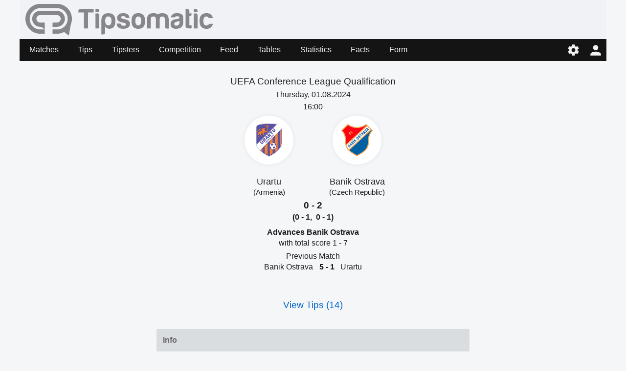

--- FILE ---
content_type: text/html;charset=UTF-8
request_url: https://tipsomatic.com/game/urartu-banik-ostrava-europa-conference-league-qualification-829111
body_size: 5671
content:
<!doctype html>
<html lang="en">
<head>
<script async src="https://www.googletagmanager.com/gtag/js?id=G-Q77B97EZ1Q"></script>
<script>
window.dataLayer = window.dataLayer || [];
function gtag(){dataLayer.push(arguments);}
gtag('js', new Date());
gtag('config', 'G-Q77B97EZ1Q');
</script>
<meta charset="utf-8">
<meta name="Author" content="Tipsomatic.com">
<meta name="viewport" content="width=device-width, initial-scale=1">
<link rel="icon" href="/favicon.png" type="image/png">
<meta name="supported-color-schemes" content="dark light">
<meta name="color-scheme" content="dark light">
<link rel="stylesheet" href="/css/dark-25226.css" media="(prefers-color-scheme: dark)">
<link rel="stylesheet" href="/css/light-25226.css" media="(prefers-color-scheme: no-preference), (prefers-color-scheme: light)">
<link rel="stylesheet" href="/css/main-25226.css" type="text/css">
<script async="true" src="/js/no-scroll-25226.js"></script>
<script async="true" src="/js/settings-25226.js"></script>
<script>
var SETTINGS_DIALOG_TITLE = "Settings";
var SETTINGS_LANGUAGE_TITLE = "Language:";
var SETTINGS_TIMEZONE_TITLE = "Time Zone:";
var SETTINGS_ODDSFORMAT_TITLE = "Odds Format:";
var SETTINGS_THEME_TITLE = "Theme:";
var LANGUAGE = {name: "English", code: "en", flag: "england", english: "English"};
var SERVER_TIMEZONE = "Etc/GMT+0";
var ODDSFORMAT = {name: "Decimal", code: "eu", description: "European style", example: "2.10", english: "Decimal"};
var THEME = {name: "Auto", code: "auto", english: "Auto"};
</script>
<link rel="stylesheet" href="/css/game-25226.css" type="text/css">
<script async="true" src="/js/live-game-25226.js"></script>
<script>
var gameId = 0;
if (gameId > 0) {
setInterval(function() {checkResult();}, 30000);
}
</script>
<meta name="description" content="Urartu - Banik Ostrava, UEFA Conference League Qualification, Dummy Country, Thursday, August 1, 2024">
<title>Urartu - Banik Ostrava, UEFA Conference League Qualification, Aug 1, 2024</title>
</head>

<body>
<div id="modal-overlay" class="modal-hidden"></div><div id="modal-window" class="modal-hidden"></div><div id="modal-window2" class="modal-hidden"></div>
<header>
<div id="header-logo"><img src="/svg/tipsomatic.svg" alt="Tipsomatic logo"/></div>
<input type="checkbox" id="nav-checkbox" name="nav-checkbox" role="button" onclick="noScroll.toggleMenu();"/>
<label for="nav-checkbox" id="nav-label" onclick="onclick">
<span id="burger">
<span id="brg1" class="hamburger brg1cl"></span>
<span id="brg2" class="hamburger brg2cl"></span>
<span id="brg3" class="hamburger brg3cl"></span>
</span>
</label>
<label for="nav-checkbox" id="nav-title-label" onclick="onclick">
<span id="nav-title">
<img class="nav-title-full-logo" src="/svg/tipsomatic-light.svg" alt="Tipsomatic logo"/>
</span>
</label>
<span id="nav-controls">
<a href="#" title="Settings" id="nav-icon-settings" class="nav-icons" onclick="return openSettingsWindow();"></a>
<a href="/account/login" title="Login" id="nav-icon-login" class="nav-icons"></a>
</span>
<span id="top-nav-slide" class="top-nav-slide-close"></span>
<nav id="top-nav">
<a href="/">Matches</a>
<a href="/tips">Tips</a>
<a href="/tipsters">Tipsters</a>
<a href="/competition">Competition</a>
<a href="/tips/feed">Feed</a>
<a href="/tables">Tables</a>
<a href="/statistics">Statistics</a>
<a href="/facts">Facts</a>
<a href="/form">Form</a>
</nav>
</header>
<div id="main">
<div class="game-wrapper">

<div class="games-stat-flags">
<div>
<h1 class="game-league2">UEFA Conference League Qualification</h1>
<div class="game-time">Thursday, 01.08.2024<br/><span>16:00</span></div>
<div class="team-flags">
<div class="team-flag-left">
<div class="football-team-div"><img loading="lazy" class="football-team" src="/images/teams/armenia/urartu.png" alt="Urartu"/></div>
<h1>Urartu<br/><span class="country">(Armenia)</span></h1>
</div>
<div class="team-flag-right">
<div class="football-team-div"><img loading="lazy" class="football-team" src="/images/teams/czech-republic/banik-ostrava.png" alt="Banik Ostrava"/></div>
<h1>Banik Ostrava<br/><span class="country">(Czech Republic)</span></h1>
</div>
</div>
<div class="clear"></div>
<div class="game-result">0 - 2</div>
<div class="game-extended-result">(0 - 1,&nbsp;&nbsp;0 - 1)</div>
<div class="final-game-result">Advances Banik Ostrava<br/><span class="final-game-result-score">
with total score 1 - 7</span>
</div>
<div class="previous-game-result">Previous Match<br/>Banik Ostrava<span class="previous-game-result-score">5 - 1</span>Urartu</div>
<div id="live-result">
</div>

</div>
</div>
<div class="view-tips">
<a href="/tips/game/urartu-banik-ostrava-europa-conference-league-qualification-829111">View Tips (14)</a>
</div>
<table class="team-info">
<thead><tr><th colspan="2">Info</th></tr></thead>
<tbody>
<tr>
<td class="title" colspan="2">City</td>
</tr>
<tr>
<td class="label">Home:</td>
<td><span class="dc"><span class="dce">Yerevan (Arm)</span></span></td>
</tr>
<tr>
<td class="label">Away:</td>
<td><span class="dc"><span class="dce">Ostrava (Cze)</span></span></td>
</tr>
<tr>
<td class="label">Distance:</td>
<td><span class="dc"><span class="dce">2 308.1&nbsp;km</span></span></td>
</tr>
<tr>
<td class="title" colspan="2">Stadium</td>
</tr>
<tr>
<td class="label">Stadium:</td>
<td><span class="dc"><span class="dce"><a href="https://en.wikipedia.org/wiki/Banants_Stadium" target="_blank" title="Wikipedia info">Urartu Stadium</a>

(Yerevan / Arm)
</span></span></td>
</tr>
<tr>
<td class="label">Capacity:</td>
<td><span class="dc"><span class="dce">5 000</span></span></td>
</tr>
<tr>
<td class="label">Pictures:</td>
<td><span class="dc"><span class="dce"><a href="https://www.google.com/maps/search/?api=1&query=40.171426,44.449938" target="_blank">Google maps</a></span></span></td>
</tr>
<tr>
<td class="title" colspan="2">Start Time</td>
</tr>
<tr>
<td class="label">Hour:</td>
<td><span class="dc"><span class="dce">16:00 (19:00&nbsp;local time)</span></span></td>
</tr>
</tbody>

</table>

<div class="module-ad"><div class="clever-core-ads"></div></div>
<div class="games-stat-wrapper">

<h2 class="games-title">
H2H last 1 games</h2>
<table class="games-stat">
<tbody>
<tr>
<td class="date">
2024-07-25</td>
<td class="hteam">
<span class="dc"><span class="dce">
Banik Ostrava</span></span>
</td>
<td class="result loss">
5 - 1</td>
<td class="ateam">
<span class="dc"><span class="dce">
<b>Urartu</b> 
</span></span>
</td>
</tr>
</tbody>
</table>
<h2 class="games-title">
Urartu last 12 games</h2>
<table class="games-stat">
<tbody>
<tr>
<td class="date">
2024-07-25</td>
<td class="hteam">
<span class="dc"><span class="dce">
Banik Ostrava</span></span>
</td>
<td class="result loss">
5 - 1</td>
<td class="ateam">
<span class="dc"><span class="dce">
<b>Urartu</b> 
</span></span>
</td>
</tr>
<tr>
<td class="date">
2024-07-18</td>
<td class="hteam">
<span class="dc"><span class="dce">
<b>Urartu</b> 
</span></span>
</td>
<td class="result win">
2 - 0</td>
<td class="ateam">
<span class="dc"><span class="dce">
Tallinna Kalev</span></span>
</td>
</tr>
<tr>
<td class="date">
2024-07-11</td>
<td class="hteam">
<span class="dc"><span class="dce">
Tallinna Kalev</span></span>
</td>
<td class="result win">
1 - 2</td>
<td class="ateam">
<span class="dc"><span class="dce">
<b>Urartu</b> 
</span></span>
</td>
</tr>
<tr>
<td class="date">
2024-05-24</td>
<td class="hteam">
<span class="dc"><span class="dce">
<b>Urartu</b> 
</span></span>
</td>
<td class="result draw">
1 - 1</td>
<td class="ateam">
<span class="dc"><span class="dce">
Ararat</span></span>
</td>
</tr>
<tr>
<td class="date">
2024-05-20</td>
<td class="hteam">
<span class="dc"><span class="dce">
Van</span></span>
</td>
<td class="result draw">
1 - 1</td>
<td class="ateam">
<span class="dc"><span class="dce">
<b>Urartu</b> 
</span></span>
</td>
</tr>
<tr>
<td class="date">
2024-05-16</td>
<td class="hteam">
<span class="dc"><span class="dce">
<b>Urartu</b> 
</span></span>
</td>
<td class="result win">
6 - 1</td>
<td class="ateam">
<span class="dc"><span class="dce">
Alashkert</span></span>
</td>
</tr>
<tr>
<td class="date">
2024-05-12</td>
<td class="hteam">
<span class="dc"><span class="dce">
Ararat-Armenia</span></span>
</td>
<td class="result draw">
1 - 1</td>
<td class="ateam">
<span class="dc"><span class="dce">
<b>Urartu</b> 
</span></span>
</td>
</tr>
<tr>
<td class="date">
2024-05-07</td>
<td class="hteam">
<span class="dc"><span class="dce">
West Armenia</span></span>
</td>
<td class="result loss">
1 - 0</td>
<td class="ateam">
<span class="dc"><span class="dce">
<b>Urartu</b> 
</span></span>
</td>
</tr>
<tr>
<td class="date">
2024-05-03</td>
<td class="hteam">
<span class="dc"><span class="dce">
<b>Urartu</b> 
</span></span>
</td>
<td class="result draw">
0 - 0</td>
<td class="ateam">
<span class="dc"><span class="dce">
Shirak</span></span>
</td>
</tr>
<tr>
<td class="date">
2024-04-28</td>
<td class="hteam">
<span class="dc"><span class="dce">
Pyunik</span></span>
</td>
<td class="result loss">
5 - 0</td>
<td class="ateam">
<span class="dc"><span class="dce">
<b>Urartu</b> 
</span></span>
</td>
</tr>
<tr>
<td class="date">
2024-04-23</td>
<td class="hteam">
<span class="dc"><span class="dce">
<b>Urartu</b> 
</span></span>
</td>
<td class="result loss">
0 - 1</td>
<td class="ateam">
<span class="dc"><span class="dce">
Noah</span></span>
</td>
</tr>
<tr>
<td class="date">
2024-04-17</td>
<td class="hteam">
<span class="dc"><span class="dce">
Ararat-Armenia</span></span>
</td>
<td class="result loss">
2 - 0</td>
<td class="ateam">
<span class="dc"><span class="dce">
<b>Urartu</b> 
</span></span>
</td>
</tr>
</tbody>
</table>
<table class="games-ostat">
<tbody>
<tr>
<td class="win">W</td>
<td class="draw">D</td>
<td class="loss">L</td>
<td class="space"></td>
<td class="ou ou1">+1.5</td>
<td class="ou">+2.5</td>
<td class="ou">+3.5</td>
</tr>
<tr>
<td class="win">3</td>
<td class="draw">4</td>
<td class="loss">5</td>
<td class="space"></td>
<td class="ou ou1">9</td>
<td class="ou">4</td>
<td class="ou">3</td>
</tr>
<tr>
<td class="win">25%</td>
<td class="draw">33%</td>
<td class="loss">42%</td>
<td class="space"></td>
<td class="ou ou1">75%</td>
<td class="ou">33%</td>
<td class="ou">25%</td>
</tr>
</tbody>
</table>
<div class="team-link">
<a href="/teams/armenia/urartu/last-home/no-links">More ...</a>
</div>
<h2 class="games-title">
Banik Ostrava last 12 games</h2>
<table class="games-stat">
<tbody>
<tr>
<td class="date">
2024-07-28</td>
<td class="hteam">
<span class="dc"><span class="dce">
<b>Banik Ostrava</b> 
</span></span>
</td>
<td class="result win">
1 - 0</td>
<td class="ateam">
<span class="dc"><span class="dce">
Jablonec</span></span>
</td>
</tr>
<tr>
<td class="date">
2024-07-25</td>
<td class="hteam">
<span class="dc"><span class="dce">
<b>Banik Ostrava</b> 
</span></span>
</td>
<td class="result win">
5 - 1</td>
<td class="ateam">
<span class="dc"><span class="dce">
Urartu</span></span>
</td>
</tr>
<tr>
<td class="date">
2024-07-20</td>
<td class="hteam">
<span class="dc"><span class="dce">
Bohemians 1905</span></span>
</td>
<td class="result loss">
2 - 1</td>
<td class="ateam">
<span class="dc"><span class="dce">
<b>Banik Ostrava</b> 
</span></span>
</td>
</tr>
<tr>
<td class="date">
2024-07-13</td>
<td class="hteam">
<span class="dc"><span class="dce">
<b>Banik Ostrava</b> 
</span></span>
</td>
<td class="result win">
3 - 1</td>
<td class="ateam">
<span class="dc"><span class="dce">
Dukla B. Bystrica</span></span>
</td>
</tr>
<tr>
<td class="date">
2024-07-06</td>
<td class="hteam">
<span class="dc"><span class="dce">
Widzew Lodz</span></span>
</td>
<td class="result loss">
2 - 1</td>
<td class="ateam">
<span class="dc"><span class="dce">
<b>Banik Ostrava</b> 
</span></span>
</td>
</tr>
<tr>
<td class="date">
2024-07-03</td>
<td class="hteam">
<span class="dc"><span class="dce">
<b>Banik Ostrava</b> 
</span></span>
</td>
<td class="result loss">
0 - 2</td>
<td class="ateam">
<span class="dc"><span class="dce">
Lech Poznan</span></span>
</td>
</tr>
<tr>
<td class="date">
2024-06-29</td>
<td class="hteam">
<span class="dc"><span class="dce">
<b>Banik Ostrava</b> 
</span></span>
</td>
<td class="result loss">
1 - 2</td>
<td class="ateam">
<span class="dc"><span class="dce">
Pogon Szczecin</span></span>
</td>
</tr>
<tr>
<td class="date">
2024-06-26</td>
<td class="hteam">
<span class="dc"><span class="dce">
<b>Banik Ostrava</b> 
</span></span>
</td>
<td class="result draw">
1 - 1</td>
<td class="ateam">
<span class="dc"><span class="dce">
Zilina</span></span>
</td>
</tr>
<tr>
<td class="date">
2024-06-23</td>
<td class="hteam">
<span class="dc"><span class="dce">
Artis Brno</span></span>
</td>
<td class="result draw">
2 - 2</td>
<td class="ateam">
<span class="dc"><span class="dce">
<b>Banik Ostrava</b> 
</span></span>
</td>
</tr>
<tr>
<td class="date">
2024-05-26</td>
<td class="hteam">
<span class="dc"><span class="dce">
<b>Banik Ostrava</b> 
</span></span>
</td>
<td class="result win">
6 - 0</td>
<td class="ateam">
<span class="dc"><span class="dce">
Slovacko</span></span>
</td>
</tr>
<tr>
<td class="date">
2024-05-18</td>
<td class="hteam">
<span class="dc"><span class="dce">
Viktoria Plzen</span></span>
</td>
<td class="result draw">
1 - 1</td>
<td class="ateam">
<span class="dc"><span class="dce">
<b>Banik Ostrava</b> 
</span></span>
</td>
</tr>
<tr>
<td class="date">
2024-05-14</td>
<td class="hteam">
<span class="dc"><span class="dce">
Sparta Prague</span></span>
</td>
<td class="result loss">
2 - 1</td>
<td class="ateam">
<span class="dc"><span class="dce">
<b>Banik Ostrava</b> 
</span></span>
</td>
</tr>
</tbody>
</table>
<table class="games-ostat">
<tbody>
<tr>
<td class="win">W</td>
<td class="draw">D</td>
<td class="loss">L</td>
<td class="space"></td>
<td class="ou ou1">+1.5</td>
<td class="ou">+2.5</td>
<td class="ou">+3.5</td>
</tr>
<tr>
<td class="win">4</td>
<td class="draw">3</td>
<td class="loss">5</td>
<td class="space"></td>
<td class="ou ou1">11</td>
<td class="ou">8</td>
<td class="ou">4</td>
</tr>
<tr>
<td class="win">33%</td>
<td class="draw">25%</td>
<td class="loss">42%</td>
<td class="space"></td>
<td class="ou ou1">92%</td>
<td class="ou">67%</td>
<td class="ou">33%</td>
</tr>
</tbody>
</table>
<div class="team-link">
<a href="/teams/czech-republic/banik-ostrava/last-away/no-links">More ...</a>
</div>
</div>
<div class="games-stat-wrapper">

</div><h2 class="games-title">Table Premier (Armenia)</h2>
<table class="standing">
<thead>
<tr>
<th>No</th>
<th>Team</th>
<th>MP</th>
<th class="hide-matches">W</th>
<th class="hide-matches">D</th>
<th class="hide-matches">L</th>
<th class="hide-goals">GF</th>
<th class="hide-goals">GA</th>
<th>G</th>
<th class="points">Pts</th>
</tr>
</thead>
<tbody>
<tr class="">
<td class="position stp12" title="Champions League Qualification">1</td>
<td class="team"><span class="dc"><span class="dce">Pyunik</span></span></td>
<td class="matches" title="18  18">36</td>
<td class="matches hide-matches" title="13  11">24</td>
<td class="matches hide-matches" title="5  5">10</td>
<td class="matches hide-matches" title="0  2">2</td>
<td class="goals hide-goals" title="47  37">84</td>
<td class="goals hide-goals" title="14  14">28</td>
<td class="diff" title="+33  +23">+56</td>
<td class="points" title="44  38">82</td>
</tr>
<tr class="">
<td class="position stp26" title="Europa Conference League Qualification">2</td>
<td class="team"><span class="dc"><span class="dce">Noah</span></span></td>
<td class="matches" title="18  18">36</td>
<td class="matches hide-matches" title="15  11">26</td>
<td class="matches hide-matches" title="2  0">2</td>
<td class="matches hide-matches" title="1  7">8</td>
<td class="goals hide-goals" title="41  28">69</td>
<td class="goals hide-goals" title="13  20">33</td>
<td class="diff" title="+28  +8">+36</td>
<td class="points" title="47  33">80</td>
</tr>
<tr class="">
<td class="position stp26" title="Europa Conference League Qualification">3</td>
<td class="team"><span class="dc"><span class="dce">Ararat-Armenia</span></span></td>
<td class="matches" title="17  19">36</td>
<td class="matches hide-matches" title="12  11">23</td>
<td class="matches hide-matches" title="1  5">6</td>
<td class="matches hide-matches" title="4  3">7</td>
<td class="goals hide-goals" title="38  35">73</td>
<td class="goals hide-goals" title="18  16">34</td>
<td class="diff" title="+20  +19">+39</td>
<td class="points" title="37  38">75</td>
</tr>
<tr class="team">
<td class="position stp26" title="Europa Conference League Qualification">4</td>
<td class="team"><span class="dc"><span class="dce">Urartu</span></span></td>
<td class="matches" title="18  18">36</td>
<td class="matches hide-matches" title="8  5">13</td>
<td class="matches hide-matches" title="6  5">11</td>
<td class="matches hide-matches" title="4  8">12</td>
<td class="goals hide-goals" title="28  21">49</td>
<td class="goals hide-goals" title="20  29">49</td>
<td class="diff" title="+8  -8">0</td>
<td class="points" title="30  20">50</td>
</tr>
<tr class="">
<td class="position stp-none">5</td>
<td class="team"><span class="dc"><span class="dce">Alashkert</span></span></td>
<td class="matches" title="18  18">36</td>
<td class="matches hide-matches" title="6  7">13</td>
<td class="matches hide-matches" title="5  1">6</td>
<td class="matches hide-matches" title="7  10">17</td>
<td class="goals hide-goals" title="20  34">54</td>
<td class="goals hide-goals" title="22  34">56</td>
<td class="diff" title="-2  0">-2</td>
<td class="points" title="23  22">45</td>
</tr>
<tr class="">
<td class="position stp-none">6</td>
<td class="team"><span class="dc"><span class="dce">Ararat</span></span></td>
<td class="matches" title="18  18">36</td>
<td class="matches hide-matches" title="6  7">13</td>
<td class="matches hide-matches" title="3  3">6</td>
<td class="matches hide-matches" title="9  8">17</td>
<td class="goals hide-goals" title="13  26">39</td>
<td class="goals hide-goals" title="23  27">50</td>
<td class="diff" title="-10  -1">-11</td>
<td class="points" title="21  24">45</td>
</tr>
<tr class="">
<td class="position stp-none">7</td>
<td class="team"><span class="dc"><span class="dce">West Armenia</span></span></td>
<td class="matches" title="19  17">36</td>
<td class="matches hide-matches" title="6  5">11</td>
<td class="matches hide-matches" title="2  2">4</td>
<td class="matches hide-matches" title="11  10">21</td>
<td class="goals hide-goals" title="26  17">43</td>
<td class="goals hide-goals" title="42  31">73</td>
<td class="diff" title="-16  -14">-30</td>
<td class="points" title="20  17">37</td>
</tr>
<tr class="">
<td class="position stp-none">8</td>
<td class="team"><span class="dc"><span class="dce">Shirak</span></span></td>
<td class="matches" title="18  18">36</td>
<td class="matches hide-matches" title="5  3">8</td>
<td class="matches hide-matches" title="3  6">9</td>
<td class="matches hide-matches" title="10  9">19</td>
<td class="goals hide-goals" title="13  15">28</td>
<td class="goals hide-goals" title="19  27">46</td>
<td class="diff" title="-6  -12">-18</td>
<td class="points" title="18  15">33</td>
</tr>
<tr class="">
<td class="position stp-none">9</td>
<td class="team"><span class="dc"><span class="dce">Van</span></span></td>
<td class="matches" title="18  18">36</td>
<td class="matches hide-matches" title="6  2">8</td>
<td class="matches hide-matches" title="3  5">8</td>
<td class="matches hide-matches" title="9  11">20</td>
<td class="goals hide-goals" title="22  10">32</td>
<td class="goals hide-goals" title="31  36">67</td>
<td class="diff" title="-9  -26">-35</td>
<td class="points" title="21  11">32</td>
</tr>
<tr class="">
<td class="position stp-none">10</td>
<td class="team"><span class="dc"><span class="dce">BKMA</span></span></td>
<td class="matches" title="18  18">36</td>
<td class="matches hide-matches" title="4  3">7</td>
<td class="matches hide-matches" title="4  2">6</td>
<td class="matches hide-matches" title="10  13">23</td>
<td class="goals hide-goals" title="18  14">32</td>
<td class="goals hide-goals" title="35  32">67</td>
<td class="diff" title="-17  -18">-35</td>
<td class="points" title="16  11">27</td>
</tr>
</tbody>
</table>

<h2 class="games-title">Table First League (Czech Republic)</h2>
<table class="standing">
<thead>
<tr>
<th>No</th>
<th>Team</th>
<th>MP</th>
<th class="hide-matches">W</th>
<th class="hide-matches">D</th>
<th class="hide-matches">L</th>
<th class="hide-goals">GF</th>
<th class="hide-goals">GA</th>
<th>G</th>
<th class="points">Pts</th>
</tr>
</thead>
<tbody>
<tr class="">
<td class="position stp16" title="Championship Group">1</td>
<td class="team"><span class="dc"><span class="dce">Sparta Prague</span></span></td>
<td class="matches" title="1  1">2</td>
<td class="matches hide-matches" title="1  1">2</td>
<td class="matches hide-matches" title="0  0">0</td>
<td class="matches hide-matches" title="0  0">0</td>
<td class="goals hide-goals" title="2  4">6</td>
<td class="goals hide-goals" title="1  1">2</td>
<td class="diff" title="+1  +3">+4</td>
<td class="points" title="3  3">6</td>
</tr>
<tr class="">
<td class="position stp16" title="Championship Group">2</td>
<td class="team"><span class="dc"><span class="dce">Viktoria Plzen</span></span></td>
<td class="matches" title="1  1">2</td>
<td class="matches hide-matches" title="1  1">2</td>
<td class="matches hide-matches" title="0  0">0</td>
<td class="matches hide-matches" title="0  0">0</td>
<td class="goals hide-goals" title="1  3">4</td>
<td class="goals hide-goals" title="0  1">1</td>
<td class="diff" title="+1  +2">+3</td>
<td class="points" title="3  3">6</td>
</tr>
<tr class="">
<td class="position stp16" title="Championship Group">3</td>
<td class="team"><span class="dc"><span class="dce">Slavia Prague</span></span></td>
<td class="matches" title="1  1">2</td>
<td class="matches hide-matches" title="1  0">1</td>
<td class="matches hide-matches" title="0  1">1</td>
<td class="matches hide-matches" title="0  0">0</td>
<td class="goals hide-goals" title="4  0">4</td>
<td class="goals hide-goals" title="0  0">0</td>
<td class="diff" title="+4  0">+4</td>
<td class="points" title="3  1">4</td>
</tr>
<tr class="">
<td class="position stp16" title="Championship Group">4</td>
<td class="team"><span class="dc"><span class="dce">Slovan Liberec</span></span></td>
<td class="matches" title="1  1">2</td>
<td class="matches hide-matches" title="0  1">1</td>
<td class="matches hide-matches" title="1  0">1</td>
<td class="matches hide-matches" title="0  0">0</td>
<td class="goals hide-goals" title="1  3">4</td>
<td class="goals hide-goals" title="1  1">2</td>
<td class="diff" title="0  +2">+2</td>
<td class="points" title="1  3">4</td>
</tr>
<tr class="">
<td class="position stp16" title="Championship Group">5</td>
<td class="team"><span class="dc"><span class="dce">Sigma Olomouc</span></span></td>
<td class="matches" title="0  2">2</td>
<td class="matches hide-matches" title="0  1">1</td>
<td class="matches hide-matches" title="0  1">1</td>
<td class="matches hide-matches" title="0  0">0</td>
<td class="goals hide-goals" title="0  3">3</td>
<td class="goals hide-goals" title="0  1">1</td>
<td class="diff" title="0  +2">+2</td>
<td class="points" title="0  4">4</td>
</tr>
<tr class="">
<td class="position stp16" title="Championship Group">6</td>
<td class="team"><span class="dc"><span class="dce">Mlada Boleslav</span></span></td>
<td class="matches" title="1  1">2</td>
<td class="matches hide-matches" title="1  0">1</td>
<td class="matches hide-matches" title="0  0">0</td>
<td class="matches hide-matches" title="0  1">1</td>
<td class="goals hide-goals" title="3  0">3</td>
<td class="goals hide-goals" title="0  2">2</td>
<td class="diff" title="+3  -2">+1</td>
<td class="points" title="3  0">3</td>
</tr>
<tr class="">
<td class="position stp27" title="Europa Conference League Playoffs">7</td>
<td class="team"><span class="dc"><span class="dce">Jablonec</span></span></td>
<td class="matches" title="1  1">2</td>
<td class="matches hide-matches" title="1  0">1</td>
<td class="matches hide-matches" title="0  0">0</td>
<td class="matches hide-matches" title="0  1">1</td>
<td class="goals hide-goals" title="2  0">2</td>
<td class="goals hide-goals" title="0  1">1</td>
<td class="diff" title="+2  -1">+1</td>
<td class="points" title="3  0">3</td>
</tr>
<tr class="team">
<td class="position stp27" title="Europa Conference League Playoffs">8</td>
<td class="team"><span class="dc"><span class="dce">Banik Ostrava</span></span></td>
<td class="matches" title="1  1">2</td>
<td class="matches hide-matches" title="1  0">1</td>
<td class="matches hide-matches" title="0  0">0</td>
<td class="matches hide-matches" title="0  1">1</td>
<td class="goals hide-goals" title="1  1">2</td>
<td class="goals hide-goals" title="0  2">2</td>
<td class="diff" title="+1  -1">0</td>
<td class="points" title="3  0">3</td>
</tr>
<tr class="">
<td class="position stp27" title="Europa Conference League Playoffs">8</td>
<td class="team"><span class="dc"><span class="dce">Bohemians 1905</span></span></td>
<td class="matches" title="1  1">2</td>
<td class="matches hide-matches" title="1  0">1</td>
<td class="matches hide-matches" title="0  0">0</td>
<td class="matches hide-matches" title="0  1">1</td>
<td class="goals hide-goals" title="2  0">2</td>
<td class="goals hide-goals" title="1  1">2</td>
<td class="diff" title="+1  -1">0</td>
<td class="points" title="3  0">3</td>
</tr>
<tr class="">
<td class="position stp27" title="Europa Conference League Playoffs">10</td>
<td class="team"><span class="dc"><span class="dce">Hradec Kralove</span></span></td>
<td class="matches" title="1  1">2</td>
<td class="matches hide-matches" title="1  0">1</td>
<td class="matches hide-matches" title="0  0">0</td>
<td class="matches hide-matches" title="0  1">1</td>
<td class="goals hide-goals" title="1  0">1</td>
<td class="goals hide-goals" title="0  1">1</td>
<td class="diff" title="+1  -1">0</td>
<td class="points" title="3  0">3</td>
</tr>
<tr class="">
<td class="position stp23" title="Relegation Group">11</td>
<td class="team"><span class="dc"><span class="dce">Dukla Prague</span></span></td>
<td class="matches" title="2  0">2</td>
<td class="matches hide-matches" title="1  0">1</td>
<td class="matches hide-matches" title="0  0">0</td>
<td class="matches hide-matches" title="1  0">1</td>
<td class="goals hide-goals" title="2  0">2</td>
<td class="goals hide-goals" title="3  0">3</td>
<td class="diff" title="-1  0">-1</td>
<td class="points" title="3  0">3</td>
</tr>
<tr class="">
<td class="position stp23" title="Relegation Group">11</td>
<td class="team"><span class="dc"><span class="dce">Karvina</span></span></td>
<td class="matches" title="1  1">2</td>
<td class="matches hide-matches" title="0  1">1</td>
<td class="matches hide-matches" title="0  0">0</td>
<td class="matches hide-matches" title="1  0">1</td>
<td class="goals hide-goals" title="1  1">2</td>
<td class="goals hide-goals" title="3  0">3</td>
<td class="diff" title="-2  +1">-1</td>
<td class="points" title="0  3">3</td>
</tr>
<tr class="">
<td class="position stp23" title="Relegation Group">13</td>
<td class="team"><span class="dc"><span class="dce">Slovacko</span></span></td>
<td class="matches" title="1  1">2</td>
<td class="matches hide-matches" title="0  0">0</td>
<td class="matches hide-matches" title="1  0">1</td>
<td class="matches hide-matches" title="0  1">1</td>
<td class="goals hide-goals" title="0  0">0</td>
<td class="goals hide-goals" title="0  3">3</td>
<td class="diff" title="0  -3">-3</td>
<td class="points" title="1  0">1</td>
</tr>
<tr class="">
<td class="position stp23" title="Relegation Group">14</td>
<td class="team"><span class="dc"><span class="dce">Pardubice</span></span></td>
<td class="matches" title="1  1">2</td>
<td class="matches hide-matches" title="0  0">0</td>
<td class="matches hide-matches" title="0  0">0</td>
<td class="matches hide-matches" title="1  1">2</td>
<td class="goals hide-goals" title="0  1">1</td>
<td class="goals hide-goals" title="1  2">3</td>
<td class="diff" title="-1  -1">-2</td>
<td class="points" title="0  0">0</td>
</tr>
<tr class="">
<td class="position stp23" title="Relegation Group">15</td>
<td class="team"><span class="dc"><span class="dce">Teplice</span></span></td>
<td class="matches" title="1  1">2</td>
<td class="matches hide-matches" title="0  0">0</td>
<td class="matches hide-matches" title="0  0">0</td>
<td class="matches hide-matches" title="1  1">2</td>
<td class="goals hide-goals" title="1  0">1</td>
<td class="goals hide-goals" title="4  1">5</td>
<td class="diff" title="-3  -1">-4</td>
<td class="points" title="0  0">0</td>
</tr>
<tr class="">
<td class="position stp23" title="Relegation Group">16</td>
<td class="team"><span class="dc"><span class="dce">Ceske Budejovice</span></span></td>
<td class="matches" title="1  1">2</td>
<td class="matches hide-matches" title="0  0">0</td>
<td class="matches hide-matches" title="0  0">0</td>
<td class="matches hide-matches" title="1  1">2</td>
<td class="goals hide-goals" title="0  0">0</td>
<td class="goals hide-goals" title="2  4">6</td>
<td class="diff" title="-2  -4">-6</td>
<td class="points" title="0  0">0</td>
</tr>
</tbody>
</table>

<div class="games-stat-wrapper">

</div>
<div class="games-stat-wrapper">

<h2 class="games-title">
Urartu next 6 games</h2>
<table class="next-games">
<tbody>
<tr>
<td class="date">
2024-08-05</td>
<td class="hteam">
<span class="dc"><span class="dce">
Pyunik</span></span>
</td>
<td class="result">-</td>
<td class="ateam">
<span class="dc"><span class="dce">
<b>Urartu</b> 
</span></span>
</td>
</tr>
<tr>
<td class="date">
2024-08-19</td>
<td class="hteam">
<span class="dc"><span class="dce">
<b>Urartu</b> 
</span></span>
</td>
<td class="result">-</td>
<td class="ateam">
<span class="dc"><span class="dce">
Ararat-Armenia</span></span>
</td>
</tr>
<tr>
<td class="date">
2024-08-24</td>
<td class="hteam">
<span class="dc"><span class="dce">
Alashkert</span></span>
</td>
<td class="result">-</td>
<td class="ateam">
<span class="dc"><span class="dce">
<b>Urartu</b> 
</span></span>
</td>
</tr>
<tr>
<td class="date">
2024-08-31</td>
<td class="hteam">
<span class="dc"><span class="dce">
<b>Urartu</b> 
</span></span>
</td>
<td class="result">-</td>
<td class="ateam">
<span class="dc"><span class="dce">
Gandzasar</span></span>
</td>
</tr>
<tr>
<td class="date">
2024-09-14</td>
<td class="hteam">
<span class="dc"><span class="dce">
Shirak</span></span>
</td>
<td class="result">-</td>
<td class="ateam">
<span class="dc"><span class="dce">
<b>Urartu</b> 
</span></span>
</td>
</tr>
<tr>
<td class="date">
2024-09-18</td>
<td class="hteam">
<span class="dc"><span class="dce">
<b>Urartu</b> 
</span></span>
</td>
<td class="result">-</td>
<td class="ateam">
<span class="dc"><span class="dce">
West Armenia</span></span>
</td>
</tr>
</tbody>
</table>
<h2 class="games-title">
Banik Ostrava next 6 games</h2>
<table class="next-games">
<tbody>
<tr>
<td class="date">
2024-08-07</td>
<td class="hteam">
<span class="dc"><span class="dce">
Copenhagen</span></span>
</td>
<td class="result">-</td>
<td class="ateam">
<span class="dc"><span class="dce">
<b>Banik Ostrava</b> 
</span></span>
</td>
</tr>
<tr>
<td class="date">
2024-08-11</td>
<td class="hteam">
<span class="dc"><span class="dce">
<b>Banik Ostrava</b> 
</span></span>
</td>
<td class="result">-</td>
<td class="ateam">
<span class="dc"><span class="dce">
Hradec Kralove</span></span>
</td>
</tr>
<tr>
<td class="date">
2024-08-15</td>
<td class="hteam">
<span class="dc"><span class="dce">
<b>Banik Ostrava</b> 
</span></span>
</td>
<td class="result">-</td>
<td class="ateam">
<span class="dc"><span class="dce">
Copenhagen</span></span>
</td>
</tr>
<tr>
<td class="date">
2024-08-18</td>
<td class="hteam">
<span class="dc"><span class="dce">
Slovacko</span></span>
</td>
<td class="result">-</td>
<td class="ateam">
<span class="dc"><span class="dce">
<b>Banik Ostrava</b> 
</span></span>
</td>
</tr>
<tr>
<td class="date">
2024-08-25</td>
<td class="hteam">
<span class="dc"><span class="dce">
<b>Banik Ostrava</b> 
</span></span>
</td>
<td class="result">-</td>
<td class="ateam">
<span class="dc"><span class="dce">
Slovan Liberec</span></span>
</td>
</tr>
<tr>
<td class="date">
2024-08-28</td>
<td class="hteam">
<span class="dc"><span class="dce">
Karvina</span></span>
</td>
<td class="result">-</td>
<td class="ateam">
<span class="dc"><span class="dce">
<b>Banik Ostrava</b> 
</span></span>
</td>
</tr>
</tbody>
</table>
</div>
<div class="games-stat-wrapper">
<h2 class="games-title">Coefficients</h2>
<table class="odds">
<thead>
<tr>
<th class="odds-type"><span class="dc"><span class="dce">Standard 1X2</span></span></th>
<th>1</th>
<th>X</th>
<th>2</th>
</tr>
</thead>
<tbody>
<tr>
<td class="bookmaker"><img loading="lazy" class="bookie b_bet365" src="/images/bookmakers/bet365.svg" alt="bet365"/>
</td>
<td class="odd">3.40</td>
<td class="odd">3.80</td>
<td class="odd">1.85</td>
</tr>
</tbody>
</table>
<table class="odds">
<thead>
<tr>
<th class="odds-type"><span class="dc"><span class="dce">Double Chance</span></span></th>
<th>1X</th>
<th>12</th>
<th>X2</th>
</tr>
</thead>
<tbody>
<tr>
<td class="bookmaker"><img loading="lazy" class="bookie b_bet365" src="/images/bookmakers/bet365.svg" alt="bet365"/>
</td>
<td class="odd">1.80</td>
<td class="odd">1.18</td>
<td class="odd">1.25</td>
</tr>
</tbody>
</table>
<table class="odds">
<thead>
<tr>
<th class="odds-type"><span class="dc"><span class="dce">Over/Under</span></span>&nbsp;</th>
<th><span class="dc"><span class="dce">Gl</span></span></th>
<th><span class="dc"><span class="dce">Ovr</span></span></th>
<th><span class="dc"><span class="dce">Und</span></span></th>
</tr>
</thead>
<tbody>
<tr>
<td class="bookmaker"><img loading="lazy" class="bookie b_bet365" src="/images/bookmakers/bet365.svg" alt="bet365"/>
</td>
<td class="goals">1.5</td>
<td class="odd">1.25</td>
<td class="odd">3.75</td>
</tr>
<tr>
<td class="bookmaker"><img loading="lazy" class="bookie b_bet365" src="/images/bookmakers/bet365.svg" alt="bet365"/>
</td>
<td class="goals">2.5</td>
<td class="odd">1.75</td>
<td class="odd">2.05</td>
</tr>
<tr>
<td class="bookmaker"><img loading="lazy" class="bookie b_bet365" src="/images/bookmakers/bet365.svg" alt="bet365"/>
</td>
<td class="goals">3.5</td>
<td class="odd">3.00</td>
<td class="odd">1.36</td>
</tr>
</tbody>
</table>
<table class="odds">
<thead>
<tr>
<th class="odds-type"><span class="dc"><span class="dce">Both Teams to Score</span></span>&nbsp;</th>
<th><span class="dc"><span class="dce">BTS</span></span></th>
<th><span class="dc"><span class="dce">OTS</span></span></th>
</tr>
</thead>
<tbody>
<tr>
<td class="bookmaker"><img loading="lazy" class="bookie b_bet365" src="/images/bookmakers/bet365.svg" alt="bet365"/>
</td>
<td class="odd">1.73</td>
<td class="odd">2.00</td>
</tr>
</tbody>
</table>
</div>
<div id="extra-more-odds" class="extra-odds">
<div class="odds-links">
<a href="#" onclick="return loadMoreOdds(829111);">Load More Odds</a>
</div>
</div>
<div class="view-tips view-tips-2">
<a href="/tips/game/urartu-banik-ostrava-europa-conference-league-qualification-829111">View Tips (14)</a>
</div>
</div>
</div>

<footer>
<div id="notice">
<div>
<span>Tipsomatic.com is 18+ Only and</span> <span>Promotes Responsible Gambling</span></div>
<div>
<a href="https://www.gambleaware.org/" rel="nofollow" target="_blank">GambleAware</a>
<a href="https://www.gamblingtherapy.org/" rel="nofollow" target="_blank">GamblingTherapy</a>
<a href="https://www.gamcare.org.uk/" rel="nofollow" target="_blank">GamCare</a>
</div>
<div id="footer-gambleaware"><a href="https://www.gambleaware.org/" rel="nofollow" target="_blank"><img src="/svg/logos/gambleaware.svg"/></a></div>
</div>
<div id="footer-nav">
<a href="/privacy">Privacy</a>
<a href="/terms">Terms</a>
<a href="/about">About</a>
<a href="/contact">Contact</a>
<a href="/info">Info</a>
</div>
<div id="copyright">
<span>© Tipsomatic.com 2022 - 2025</span> <span>All Rights Reserved</span> 
</div>
</footer>
<script data-cfasync="false" type="text/javascript" id="clever-core">
/* <![CDATA[ */
(function (document, window) {
var a, c = document.createElement("script"), f = window.frameElement;

c.id = "CleverCoreLoader65017";
c.src = "https://scripts.cleverwebserver.com/0da9befecd631589e1d04a2e66e52cc9.js";

c.async = !0;
c.type = "text/javascript";
c.setAttribute("data-target", window.name || (f && f.getAttribute("id")));
c.setAttribute("data-callback", "put-your-callback-function-here");
c.setAttribute("data-callback-url-click", "put-your-click-macro-here");
c.setAttribute("data-callback-url-view", "put-your-view-macro-here");

try {
a = parent.document.getElementsByTagName("script")[0] || document.getElementsByTagName("script")[0];
} catch (e) {
a = !1;
}

a || (a = document.getElementsByTagName("head")[0] || document.getElementsByTagName("body")[0]);
a.parentNode.insertBefore(c, a);
})(document, window);
/* ]]> */
</script>
<div class="clever-core-ads-offerwall"></div>
</body>
</html>


--- FILE ---
content_type: text/css
request_url: https://tipsomatic.com/css/light-25226.css
body_size: 1927
content:
/*
* Styles for light theme
*/

:root {
--main-bg-color: #f5f6f8;
--secondary-bg-color: #f0f2f5;
--tertiary-bg-color: #dadde0;
--quaternary-bg-color: #e5e7e9;
--image-bg-color: #ffffff;
--main-color: #1d1d1f;
--secondary-color: #67676b;
--tertiary-color: #67676b;
--quaternary-color: #acb4c5;
--attention-color: #d0112b;
--link-color: #0066cc;
--seconday-link-color: #e17055;
--disabled-color: rgba(0, 0, 0, 0.8);
--seconday-disabled-color: rgba(0, 0, 0, 0.42);
--tertiary-disabled-color: rgba(0, 0, 0, 0.32);
--link-disabled-color: var(--tertiary-disabled-color);
--hover-color: rgba(0, 0, 0, 0.12);
--seconday-hover-color: rgba(255, 255, 255, 0.08);
--tertiary-hover-color: rgba(0, 0, 0, 0.04);
--error-color: #d0112b;
--info-color: #218c74;
--warning-color: #cf8619;
--event-color: #ffeaa7;
--win-color: #48b863;
--draw-color: #efc45a;
--loss-color: #e42a48;
--win-bg-color: #92f4bb;
--draw-bg-color: #f5d76e;
--loss-bg-color: #f9594a;

--nav-bg-color: #141414;
--nav-bg-hover-color: var(--seconday-hover-color);
--nav-hover-color: #ffffff;
--nav-border-color: var(--seconday-hover-color);
--nav-link-color: #f5f5f7;
--nav-title-color: #dfe4ea;
--nav-filter: invert(95%);
--nav-filter-hover-color: var(--hover-color);

--date-nav-bg-color: var(--quaternary-bg-color);
--date-nav-border-color: var(--secondary-bg-color);
--date-nav-btn-color: var(--tertiary-bg-color);
--date-nav-btn-hover-color: var(--tertiary-hover-color);
--date-nav-filter: invert(0%) sepia(2%) saturate(1941%) hue-rotate(351deg) brightness(104%) contrast(84%);
--date-nav-disabled-filter: invert(100%) sepia(1%) saturate(1984%) hue-rotate(176deg) brightness(94%) contrast(94%);

--header-color: var(--secondary-bg-color);
--footer-color: var(--secondary-bg-color);
--footer-cp-color: var(--secondary-color);
--footer-link-color: var(--link-color);
--footer-notice-color: var(--attention-color);
--footer-notice-link-color: var(--seconday-link-color);

--settings-screen-disabled-color: var(--disabled-color);
--settings-bg-header-color: var(--tertiary-bg-color);
--settings-bg-header-hover-color: var(--hover-color);
--settings-header-color: var(--main-color);
--settings-bg-color: var(--main-bg-color);
--settings-label-color: var(--main-color);
--settings-link-color: var(--link-color);
--settings-hover-color: var(--quaternary-bg-color);
--settings-positive-color: var(--info-color);
--settings-negative-color: var(--error-color);
--settings-select-filter: invert(42%) sepia(51%) saturate(634%) hue-rotate(160deg) brightness(95%) contrast(99%);
--settings-link-filter: invert(42%) sepia(51%) saturate(634%) hue-rotate(160deg) brightness(95%) contrast(99%);
--settings-bg-header-filter: invert(59%) sepia(6%) saturate(202%) hue-rotate(202deg) brightness(88%) contrast(94%);
--settings-positive-filter: invert(53%) sepia(10%) saturate(2402%) hue-rotate(116deg) brightness(83%) contrast(99%);
--settings-negative-filter: invert(29%) sepia(86%) saturate(3600%) hue-rotate(336deg) brightness(77%) contrast(118%);

--game-title-bg-color: var(--tertiary-bg-color);
--game-title-color: var(--secondary-color);
--game-secondary-color: var(--tertiary-color);
--game-bg-color: var(--secondary-bg-color);
--game-odds-color: var(--main-color);
--game-odds-secondary-color: var(--secondary-color);
--game-border-color: var(--secondary-bg-color);
--game-hover-color: var(--secondary-bg-color);
--game-live-color: var(--attention-color);
--game-event-color: var(--event-color);
--game-psp-color: var(--event-color);
--game-selected-color: var(--event-color);
--game-box-shadow: 0 0 6px 3px rgba(0, 0, 0, 0.04);

--tip-win-color: var(--info-color);
--tip-loss-color: var(--error-color);
--tip-nobet-color: var(--draw-color);
--tip-psp-color: var(--quaternary-color);
--balance-positive-color: var(--info-color);
--balance-negative-color: var(--error-color);

--facts-bg-color: var(--secondary-bg-color);
--facts-hover-color: var(--hover-color);

--expand-filter: invert(0%) sepia(2%) saturate(1941%) hue-rotate(351deg) brightness(104%) contrast(84%);
--expand-btn-hover-color: var(--tertiary-hover-color);

--form-game-hover-color: var(--tertiary-hover-color);
--form-game-filter-0: invert(15%) sepia(90%) saturate(2692%) hue-rotate(198deg) brightness(98%) contrast(102%);
--form-game-filter-1: invert(59%) sepia(15%) saturate(3415%) hue-rotate(185deg) brightness(91%) contrast(88%);
--form-game-filter-2: invert(78%) sepia(8%) saturate(1982%) hue-rotate(181deg) brightness(98%) contrast(87%);

--stp01: #2ecc71;
--stp02: #92f4bb;
--stp03: #58aee8;
--stp04: #79c7fc;
--stp05: #f9594a;
--stp06: #f9a931;
--stp07: #8fcdf7;
--stp08: #58aee8;
--stp09: #48d1cc;
--stp10: #5efff6;
--stp11: #9fe0dc;

--logo-filter: invert(58%) sepia(3%) saturate(455%) hue-rotate(201deg) brightness(91%) contrast(87%);
--logo-light-filter: invert(100%) sepia(73%) saturate(801%) hue-rotate(177deg) brightness(102%) contrast(84%);
--logo-origin-filter: invert(42%) sepia(5%) saturate(265%) hue-rotate(201deg) brightness(92%) contrast(87%);

--form-button-color: #f5f5f7;
--form-button-bg-color: #2267ac;
--form-button-hover-color: #2776c4;
--form-button-disabled-color: #e8e8f2;
--form-button-bg-disabled-color: #adc0d3;
--form-focus-color: rgba(0, 0, 0, 0.32);
--form-border: 1px solid rgba(0, 0, 0, 0.16);
--form-shadow: 0 1px 2px 0 rgba(0, 0, 0, 0.04);
--form-placeholder-color: var(--quaternary-color);
--form-error-color: #ebd9db;
--form-checkbox-filter: grayscale(48%);
--form-checkbox-bg-color: var(--image-bg-color);
--form-checkbox-border-color: var(--secondary-color);
--form-checkbox-border-hover-color: var(--form-button-hover-color);
--form-checkbox-bg-disabled-color: var(--quaternary-bg-color);
--form-checkbox-border-disabled-color: var(--tertiary-bg-color);
--form-checkbox-disabled-color: var(--seconday-disabled-color);
--form-checkbox-disabled-filter: invert(48%) sepia(56%) hue-rotate(157deg);
--slider-bg-color: var(--tertiary-bg-color);
--slider-button-color: var(--form-button-bg-color);
--slider-button-hover-color: var(--form-button-hover-color);
--slider-bg-disabled-color: var(--quaternary-bg-color);
--slider-button-disabled-color: var(--tertiary-bg-color);
--close-button-filter: invert(100%);
--bet-button-bg-color: #b33939;
--bet-button-color: var(--form-button-color);
--bet-button-hover-color: var(--attention-color);

--avatar-filter: invert(93%) sepia(3%) saturate(217%) hue-rotate(169deg) brightness(96%) contrast(91%);
--avatar-admsys-filter: invert(84%) sepia(4%) saturate(202%) hue-rotate(169deg) brightness(96%) contrast(88%);
--avatar-admsys-filter-2: invert(22%) sepia(63%) saturate(6017%) hue-rotate(342deg) brightness(80%) contrast(105%);
--avatar-bg-color: unset;

--ranking-filter: invert(78%) sepia(84%) saturate(3386%) hue-rotate(358deg) brightness(96%) contrast(77%);

--profile-nav-bg-color: var(--quaternary-bg-color);
--profile-nav-link-color: #b33939;
--profile-ro-color: #b33939;
--profile-cancel-color: #b33939;
--profile-cancel-bg-color: var(--tertiary-bg-color);
--profile-cancel-hover-color: var(--hover-color);
--profile-delimiter-color: rgba(0, 0, 0, 0.12);
--profile-disabled-color: var(--tertiary-color);
--profile-nav-hover-color: var(--tertiary-hover-color);
--profile-nav-filter: invert(6%) sepia(1%) saturate(5041%) hue-rotate(201deg) brightness(93%) contrast(87%);
--profile-label-color: var(--main-color);
--profile-link-color: var(--link-color);
--profile-msg-color: var(--attention-color);
--profile-hover-color: var(--quaternary-bg-color);
--profile-link-filter: invert(42%) sepia(51%) saturate(634%) hue-rotate(160deg) brightness(95%) contrast(99%);

--profile-country-bg-color: var(--quaternary-bg-color);
--profile-country-header-bg-color: #edeef0;
--profile-country-selected-color: #ced0d2;
--profile-country-hover-color: #acadaf;
--profile-country-bg-header-filter: invert(59%) sepia(6%) saturate(202%) hue-rotate(202deg) brightness(88%) contrast(94%);
--profile-country-link-color: var(--link-color);

--sort-disabled-color: var(--tertiary-disabled-color);
--sort-disabled-filter: invert(83%) sepia(6%) saturate(39%) hue-rotate(169deg) brightness(90%) contrast(97%);

--img-button-hover-color: var(--tertiary-hover-color);
--img-button-filter: invert(25%) sepia(95%) saturate(1726%) hue-rotate(195deg) brightness(93%) contrast(102%);

--profile-msg-secondary: var(--secondary-color);
--profile-msg-tertiary: var(--quaternary-color);
--profile-msg-indicator: invert(43%) sepia(3%) saturate(411%) hue-rotate(202deg) brightness(92%) contrast(93%);
--profile-chat-color: var(--main-color);
--profile-chat-time-color: var(--quaternary-color);
--profile-chat-user-bg-color: #9fe0dc;
--profile-chat-other-bg-color: var(--tertiary-bg-color);
--profile-chat-conv-bg-color: var(--tertiary-bg-color);
--profile-chat-button: invert(90%) sepia(1%) saturate(225%) hue-rotate(201deg) brightness(108%) contrast(96%);
--profile-chat-system-color: var(--attention-color);
--profile-chat-admin-color: var(--attention-color);
--profile-chat-empty-color: var(--attention-color);
--profile-chat-indicator-filter: invert(87%) sepia(43%) saturate(668%) hue-rotate(61deg) brightness(101%) contrast(101%);
}


img[src="/svg/tipsomatic.svg"] {
filter: var(--logo-filter);
}



--- FILE ---
content_type: text/css
request_url: https://tipsomatic.com/css/main-25226.css
body_size: 3973
content:
/*
* Styles included everywhere
*/

html, body {
margin: 0;
padding: 0;
font-family: sans-serif, -apple-system, "Roboto";
background: var(--main-bg-color);
color: var(--main-color);
height: 100%;
-moz-text-size-adjust: none;
-webkit-text-size-adjust: none;
-ms-text-size-adjust: none;
text-size-adjust: none;
}

html {
overflow-y: scroll;
}

body {
display: flex;
flex-direction: column;
}

* {
-webkit-tap-highlight-color: transparent;
}

img {
border-width: 0;
}

iframe {
border: 0;
overflow: hidden;
}


#main {
margin: 0 auto;
padding-top: 0.6em;
width: 100%;
max-width: 1200px;
flex: 1;
}





/*
* Header and top navigation
*/
header {
margin: 0 auto;
width: 100%;
max-width: 1200px;
clear: both;
position: relative;
}

nav {
height: 2.8em;
background: var(--nav-bg-color);
}

nav a {
display: block;
margin: 0;
float: left;
height: 2.8em;
line-height: 2.8em;
padding: 0 1.24em;
color: var(--nav-link-color);
text-decoration: none;
}

nav a:hover {
background: var(--nav-bg-hover-color);
}

#nav-checkbox {
display: none;
}

.top-nav-open {
display: block;
width: 100%;
height: 100vh;
overflow-y: auto;
}

.top-nav-slide-close {
position: fixed;
top: 0;
left: 0;
width: 100%;
height: 0;
z-index: -1;
background: var(--nav-bg-color);
transition: height, 150ms ease-out;
}

.top-nav-slide-open {
height: 100vh;
}

#nav-label {
text-decoration: none;
color: var(--nav-link-color);
text-align: center;
width: 3.2em;
height: 3.2em;
line-height: 3.2em;
margin-right: 0.32em;
float: left;
display: none;
}

#nav-label:hover {
cursor: pointer;
}

#burger {
display: inline-block;
position: relative;
width: 1.42em;
height: 1.2em;
vertical-align: middle;
}

.hamburger {
width: 100%;
height: 2px;
background: var(--nav-link-color);
display: block;
position: absolute;
top: 50%;
left: 50%;
margin-left: -50%;
margin-top: -2px;
}

.brg {
transition: transform 150ms;
}

.brg1cl {
transform: translate3d(0, -0.42em, 0);
}
.brg2cl {
transform: translate3d(0, 0, 0);
}
.brg3cl {
transform: translate3d(0, 0.42em, 0);
}

.brg1op {
transform: translate3d(0, 0, 0) rotate(45deg) scale(1.1, 1);
}
.brg2op {
transform: translate3d(0, 0, 0) scale(0.1, 1);
}
.brg3op {
transform: translate3d(0, 0, 0) rotate(-45deg) scale(1.1, 1);
}

#nav-title {
float: left;
display: none;
line-height: 3.2rem;
color: var(--nav-title-color);
white-space: nowrap;
overflow: hidden;
text-overflow: ellipsis;
width: calc(100% - 12em);
font-size: 1.12em;
text-align: left;
}

#nav-controls {
position: absolute;
top: 0;
right: 0;
}

#nav-controls a:hover {
background-color: var(--nav-filter-hover-color);
}

.nav-icons {
display: block;
margin: 0;
float: left;
width: 2.8em;
height: 2.8em;
background-position: center;
background-size: 2em 2em;
background-repeat: no-repeat;
filter: var(--nav-filter);
}

.unread-msg {
display: block;
width: 2.8em;
height: 2.8em;
background-position: left 6% bottom 6%;
background-size: 1.52em 1.52em;
background-repeat: no-repeat;
background-image: url("/svg/profile/important.svg");
filter: var(--profile-chat-indicator-filter);
}

#nav-icon-settings {
background-image: url("/svg/settings.svg");
background-size: 1.72em 1.72em;
}

#nav-icon-login {
background-image: url("/svg/login.svg");
}

#nav-icon-profile {
background-image: url("/svg/profile/profile.svg");
}

#header-logo {
display: none;
}


@media screen and (max-width: 1024px) {
nav a {
padding-left: 0.92em;
padding-right: 0.92em;
}
}


@media screen and (max-width: 860px) {
nav a {
padding-left: 0.64em;
padding-right: 0.64em;
}
}


@media screen and (min-width: 864px) {
#header-logo {
display: block;
width: 100%;
height: 5em;
background: var(--header-color);
}
#header-logo img {
width: 24em;
margin-top: 0.52em;
margin-left: 0.72em;
}
#nav-controls {
top: 5em;
}
}



@media screen and (max-width: 840px) {
header {
background: var(--nav-bg-color);
z-index: 1000;
position: fixed;
width: 100%;
top: 0;
}
#main {
margin-top: 3.2em;
}
nav {
display: none;
height: 3.2em;
border-bottom: 1px solid var(--nav-border-color);
}
nav a {
width: calc(100% - 4.4em);
margin: 0 1.8em;
padding: 0 0.4em;
height: 3.2em;
line-height: 3.2em;
border-bottom: 1px solid var(--nav-border-color);
}
nav a:hover {
background: none;
color: var(--nav-hover-color);
text-decoration: underline;
}
#nav-label {
display: inline-block;
}
#nav-title {
display: inline-block;
}
#nav-title img.nav-title-full-logo {
width: 7.52em;
vertical-align: middle;
}
#nav-title img.nav-title-only-logo {
width: 1.88em;
vertical-align: middle;
margin-right: 0.52em;
}
.nav-icons {
width: 3.2em;
height: 3.2em;
}
#nav-icon-settings {
margin-right: -0.32em;
}
}




/*
* Footer
*/
footer {
margin: 0 auto;
width: 100%;
clear: both;
margin: 2em auto 0 auto;
padding: 2em 0 2.4em 0;
text-align: center;
font-size: 0.92em;
line-height: 1.8em;
background: var(--footer-color);
}

footer a {
display: inline-block;
margin: 0 1em;
padding: 0.04em 0.28em;
text-decoration: none;
}

footer a:hover {
text-decoration: underline;
}


#notice {
color: var(--footer-notice-color);
}

#notice a, #notice a:hover, #notice a:visited {
color: var(--footer-notice-link-color);
}

#footer-nav {
margin: 2.2em 0 1.8em 0;
}

#footer-nav a, #footer-nav a:hover, #footer-nav a:visited {
color: var(--footer-link-color);
}

#footer-gambleaware {
margin-top: 1.4em;
}

#footer-gambleaware img {
width: 260px;
}


#copyright {
color: var(--footer-cp-color);
font-size: 0.92em;
line-height: 1.6em;
}



@media screen and (max-width: 640px) {
footer span {
display: block;
}
footer a {
display: block;
width: max-content;
white-space: nowrap;
margin: 0.36em auto;
}
}




/*
* Styles about error and info messages
*/
.system-message-wrapper {
max-width: 640px;
margin: 1.72em auto;
padding-left: 0.8em;
padding-right: 0.8em;
}

.system-message {
padding: 1em;
text-align: left;
line-height: 1.6em;
background: var(--quaternary-bg-color);
border-left: 8px solid var(--quaternary-bg-color);
}

.info-message {
color: var(--info-color);
border-color: var(--info-color);
}

.error-message {
color: var(--error-color);
border-color: var(--error-color);
}

.warning-message {
color: var(--warning-color);
border-color: var(--warning-color);
}



/*
* Some common styles
*/
.missing-object {
max-width: 640px;
text-align: center;
color: var(--attention-color);
font-weight: bold;
margin: 2em auto 5em auto;
}

.missing-object p {
margin: 1.6em 0 3.2em 0;
padding: 0 0.6em;
line-height: 1.6em;
}

.action-successful {
max-width: 640px;
margin: 2em auto 5em auto;
color: var(--info-color);
}

.action-successful h1 {
text-align: center;
font-size: 1.32em;
line-height: 1.6em;
font-weight: normal;
padding: 0 0.6em;
}

.action-successful p {
margin: 1.6em 0 3.2em 0;
padding: 0 0.6em;
line-height: 1.6em;
text-indent: 0.8em;
}

.action-successful a {
color: var(--link-color);
text-decoration: none;
}

.action-successful a:hover {
text-decoration: underline;
}

.action-successful a:visited {
color: var(--link-color);
}

.no-data {
margin-top: 10vh;
margin-bottom: 5vh;
padding: 0 0.6em;
text-align: center;
font-size: 1.32em;
line-height: 1.6em;
color: var(--attention-color);
}

.no-data-msg {
margin-top: 1.2em;
margin-bottom: 1.2em;
padding: 0 0.6em;
text-align: center;
font-size: 1.32em;
line-height: 1.6em;
color: var(--attention-color);
}

.center {
text-align: center;
}

.clear {
clear: both;
}

.bold {
font-weight: bold;
}

.important {
color: var(--error-color);
font-weight: bold;
}




/*
* Styles about settings
*/
.modal-hidden {
display: none;
}

.modal-overlay {
position: fixed;
top: 0;
right: 0;
bottom: 0;
left: 0;
z-index: 10000;
background: var(--settings-screen-disabled-color);
overflow: hidden;
}

.modal-over {
z-index: 11500;
}

.settings-window {
position: fixed;
top: 50%;
left: 50%;
transform: translate(-50%, -50%);
z-index: 11000;
background: var(--settings-bg-color);
max-height: calc(100% - 2em);
display: flex;
flex-direction: column;
min-width: 340px;
}

.settings-wrapper {
flex-grow: 1;
overflow: auto;
}

.settings-header {
position: relative;
line-height: 2.6em;
height: 2.6em;
padding-left: 1.6em;
background: var(--settings-bg-header-color);
color: var(--settings-header-color);
}

.settings-header-title {
display: inline-block;
vertical-align: middle;
max-width: 200px;
font-size: 1.12em;
white-space: nowrap;
overflow: hidden;
text-overflow: ellipsis;
}

.settings-title {
margin: 1.6em 2em 0.16em 1.6em;
color: var(--settings-label-color);
max-width: 260px;
white-space: nowrap;
overflow: hidden;
text-overflow: ellipsis;
}

.settings-close-button {
display: block;
position: absolute;
top: 0;
right: 0;
cursor: pointer;
width: 2.6em;
height: 2.6em;
background-position: center;
background-repeat: no-repeat;
background-size: auto;
background-image: url("/svg/close.svg");
filter: var(--settings-bg-header-filter);
}

.settings-close-button:hover {
background-color: var(--settings-bg-header-hover-color);
}

.settings-option {
margin: 0 1.6em;
}

.settings-option a {
color: var(--settings-link-color);
text-decoration: none;
line-height: 2em;
padding: 0.5em 0.5em 0.72em 0.64em;
white-space: nowrap;
}

.settings-option a span {
display: inline-block;
vertical-align: middle;
max-width: 220px;
white-space: nowrap;
overflow: hidden;
text-overflow: ellipsis;
}

.settings-option a:visited {
color: var(--settings-link-color);
}

@media (hover: hover) {
.settings-option a:hover {
background-color: var(--settings-hover-color);
}
}

.settings-language-flag {
width: 2em;
margin-right: 0.52em;
vertical-align: -0.42em;
}

.settings-edit-button {
height: 2em;
width: 2em;
margin-left: 1.2em;
background-position: center;
background-repeat: no-repeat;
background-size: 1.5em 1.5em;
background-image: url("/svg/edit.svg");
filter: var(--settings-link-filter);
}

.settings-space {
height: 2.6em;
}

.settings-select {
position: fixed;
top: 50%;
left: 50%;
transform: translate(-50%, -50%);
z-index: 12000;
background: var(--settings-bg-color);
max-height: 50%;
display: flex;
flex-direction: column;
}

.settings-select-arrow {
position: relative;
display: block;
text-align: center;
width: 100%;
height: 2.4em;
line-height: 2.4em;
flex: none;
cursor: pointer;
background-color: var(--settings-bg-header-color);
}

.settings-select-button {
display: inline-block;
height: 2.4em;
width: 2.4em;
background-position: center;
background-repeat: no-repeat;
background-size: 2.4em 2.4em;
filter: var(--settings-bg-header-filter);

}

.settings-select-up-button {
background-image: url("/svg/move-up.svg");
}

.settings-select-down-button {
background-image: url("/svg/move-down.svg");
}

.settings-close-button2 {
display: block;
position: absolute;
top: 0;
right: 0;
cursor: pointer;
width: 2.4em;
height: 2.4em;
background-position: center;
background-repeat: no-repeat;
background-size: auto;
background-image: url("/svg/close.svg");
filter: var(--settings-bg-header-filter);
}

.settings-close-button2:hover {
background-color: var(--settings-bg-header-hover-color);
}

.settings-select-items {
min-height: 0;
flex-grow: 1;
overflow-y: scroll;
-webkit-overflow-scrolling: touch;
height: 100%;
}

.settings-select-items-short {
min-height: 0;
flex-grow: 1;
overflow-y: hidden;
height: 100%;
}

.settings-select-item {
display: block;
color: var(--settings-link-color);
text-decoration: none;
line-height: 2.4em;
padding: 0 1em;
white-space: nowrap;
}

.settings-select-items-short .settings-select-item {
padding-right: 2.4em;
min-width: 9em;
}

.settings-select-item:visited {
color: var(--settings-link-color);
}

.settings-select-item:hover {
background-color: var(--settings-hover-color);
}

.settings-select-item span {
display: inline-block;
vertical-align: middle;
max-width: 220px;
white-space: nowrap;
overflow: hidden;
text-overflow: ellipsis;
}

.settings-select-item-image {
width: 2em;
margin-right: 0.52em;
vertical-align: -0.42em;
}

.settings-selected-space {
padding: 0;
margin-left: 0.52em;
width: 2.4em;
height: 2.4em;
background-position: 0 center;
background-repeat: no-repeat;
background-size: 1.2em 1.2em;
background-image: url("/svg/circle.svg");
filter: var(--settings-link-filter);
}

.settings-selected-item {
background-image: url("/svg/circle.svg"), url("/svg/dot.svg");
}

.settings-select-space {
display: block;
height: 0.64em;
padding: 0.2em 1em;
}





@media screen and (max-width: 480px) {
.settings-header {
padding-left: 1.2em;
}
.settings-title, .settings-option {
margin-left: 1.2em;
margin-right: 1.2em;
}
.settings-window {
min-width: 300px;
}
}


@media screen and (max-width: 360px) {
.settings-header {
padding-left: 0.8em;
}
.settings-title, .settings-option {
margin-left: 0.8em;
margin-right: 0.8em;
}
.settings-option a span {
max-width: 180px;
}
.settings-window {
min-width: 280px;
}
}



@media screen and (max-height: 768px) {
.settings-select {
max-height: 60%;
}
}


@media screen and (max-height: 640px) {
.settings-select {
max-height: 70%;
}
}


@media screen and (max-height: 480px) {
.settings-select {
max-height: calc(100% - 1.2em);
}
}

.avatar-wrapper {
padding: 0;
margin: 0;
width: max-content;
position: relative;
}

div.avatar {
width: 100px;
height: 100px;
}

div.avatar-big {
width: 160px;
height: 160px;
}

div.avatar-small {
width: 80px;
height: 80px;
}

div.avatar, div.avatar-big, div.avatar-small, div.no-avatar {
border-radius: 50%;
background: var(--image-bg-color);
box-shadow: var(--game-box-shadow);
}

div.avatar img, div.avatar-big img, div.avatar-small img, div.no-avatar img {
display: block;
float: left;
width: 100%;
height: 100%;
border-radius: 50%;
background: var(--image-bg-color);
}

div.no-avatar img {
background: var(--avatar-bg-color);
filter: var(--avatar-filter);
}

.avatar-link {
display: block;
padding: 0;
margin: 0;
width: 100%;
height: 100%;
border-radius: 50%;
white-space: nowrap;
}

.avatar-admin-big, .avatar-system-big, .avatar-admin, .avatar-system, .avatar-admin-small, .avatar-system-small {
position: absolute;
background-position: 0 center;
background-repeat: no-repeat;
filter: var(--avatar-admsys-filter);
}



.avatar-admin-big, .avatar-system-big {
width: 24px;
height: 24px;
bottom: 0;
right: 0;
}

.avatar-admin-big {
background-size: 22px 22px;
background-image: url("/svg/admin.svg");
}

.avatar-system-big {
background-size: 24px 24px;
background-image: url("/svg/system.svg");
}

.avatar-country-big {
position: absolute;
width: 24px;
height: 18px;
bottom: 0;
right: 0;
}

.avatar-country-big img {
width: 24px;
height: 18px;
background: var(--image-bg-color);
}



.avatar-admin, .avatar-system {
width: 18px;
height: 18px;
bottom: -6px;
right: -6px;
}

.avatar-admin {
background-size: 18px 18px;
background-image: url("/svg/admin.svg");
}

.avatar-system {
background-size: 20px 20px;
background-image: url("/svg/system.svg");
}

.avatar-country {
position: absolute;
width: 20px;
height: 15px;
bottom: -6px;
right: -6px;
}

.avatar-country img {
width: 20px;
height: 15px;
background: var(--image-bg-color);
}



.avatar-admin-small, .avatar-system-small {
width: 16px;
height: 16px;
bottom: -4px;
right: -4px;
}

.avatar-admin-small {
background-size: 14px 14px;
background-image: url("/svg/admin.svg");
}

.avatar-system-small {
background-size: 16px 16px;
background-image: url("/svg/system.svg");
}

.avatar-country-small {
position: absolute;
width: 16px;
height: 12px;
bottom: -4px;
right: -4px;
}

.avatar-country-small img {
width: 16px;
height: 12px;
background: var(--image-bg-color);
}


.avatar-name {
position: absolute;
font-weight: bold;
font-size: 1rem;
top: -1.52rem;
left: 0;
right: 0;
text-align: center;
white-space: nowrap;
}

.avatar-name-big {
font-size: 1.2rem;
bottom: -1.72rem;
}

.avatar-name-small {
font-size: 0.92rem;
bottom: -1.32rem;
}

@media screen and (max-width: 768px) {
.avatar-name {
left: -3em;
right: -3em;
}
}

.avatar-balance {
position: absolute;
font-weight: bold;
left: 0;
right: 0;
text-align: center;
font-size: 0.92rem;
bottom: -1.52rem;
}

.avatar-balance-big {
position: absolute;
font-weight: bold;
left: 0;
right: 0;
text-align: center;
font-size: 1rem;
bottom: -1.72rem;
}

.avatar-balance-small {
position: absolute;
font-weight: bold;
left: 0;
right: 0;
text-align: center;
font-size: 0.78rem;
bottom: -1.32rem;
}

.avatar-balance-positive {
color: var(--balance-positive-color);
}

.avatar-balance-negative {
color: var(--balance-negative-color);
}



/*
* Custom style for checkbox
*/
input.customcb {
position: absolute;
opacity: 0;
}
input.customcb + label {
display: block;
position: relative;
cursor: pointer;
padding: 0;
}
input.customcb + label:before {
content: "";
margin-right: 0.6em;
display: inline-block;
vertical-align: -0.36em;
line-height: 1.12em;
width: 1.12em;
height: 1.12em;
border-radius: 3px;
border: 2px solid var(--form-checkbox-border-color);
background: var(--form-checkbox-bg-color);
}
input.customcb:checked + label:before {
background: var(--form-button-bg-color);
border-color: var(--form-button-bg-color);
}
input.customcb:checked:hover + label:before {
background: var(--form-button-hover-color);
}
input.customcb:not(:checked):hover + label:before {
border-color: var(--form-checkbox-border-hover-color);
}
input.customcb:checked + label:after {
content: "";
position: absolute;
left: 2px;
top: 2px;
width: 1.12em;
height: 1.12em;
background-position: center;
background-repeat: no-repeat;
background-size: 1em 1em;
background-image: url([data-uri]);
}
@-moz-document url-prefix() {
input.customcb + label:before {
vertical-align: -0.32em;
}
}
input.customcb + label {
cursor: pointer;
}
input.customcb:disabled + label:before {
border: 2px solid var(--form-checkbox-border-disabled-color);
background: var(--form-checkbox-bg-disabled-color);
}
input.customcb:disabled:hover + label:before {
border-color: var(--form-checkbox-border-disabled-color);
background: var(--form-checkbox-bg-disabled-color);
}
input.customcb:disabled + label:after {
filter: var(--form-checkbox-disabled-filter);
}
input.customcb:disabled + label {
cursor: default;
color: var(--form-checkbox-disabled-color);
}






.module-ad:not(:empty) {
margin: 0 auto;
width: 100%;
max-width: 980px;
text-align: center;
}

.clever-core-ads:not(:empty) {
margin: 30px auto 80px auto;
height: 250px;
}

@media screen and (max-width: 640px) {
.clever-core-ads:not(:empty) {
margin-top: 100px;
margin-bottom: 50px;
}
}



--- FILE ---
content_type: text/css
request_url: https://tipsomatic.com/css/game-25226.css
body_size: 2952
content:
/*
* Styles for game page
*/

.game-wrapper {
padding: 1.32em 0 5.2em 0;
max-width: 640px;
margin: 0 auto;
}

h1 {
margin: 0 0 1.2em 0;
text-align: center;
font-size: 1.32em;
font-weight: normal;
}


.games-stat-flags {
margin: 0 auto;
width: 100%;
max-width: 360px;
}


.game-league {
font-size: 1.32em;
margin: 0 0 0.4em 0;
text-align: center;
overflow: hidden;
}

.game-league2 {
font-size: 1.20em;
margin: 0 0 0.4em 0;
text-align: center;
overflow: hidden;
}

.game-league span {
white-space: nowrap;
}

span.game-league-small {
font-size: 1.12rem;
}

.game-time {
margin-bottom: 0.6em;
text-align: center;
}

.game-time span {
display: inline-block;
padding-top: 0.4em;
}

.team-flags {
width: 100%;
margin: 0;
}

.team-flag-left, .team-flag-right {
padding: 0;
margin: 0;
width: 50%;
text-align: center;
}

.team-flag-left {
float: left;
}

.team-flag-right {
float: right;
}

.team-flags h1 {
font-size: 1.12em;
margin: 0.48em 0 0 0;
text-align: center;
white-space: nowrap;
overflow: hidden;
text-overflow: ellipsis;
width: 100%;
}

.team-flags h1 span.country {
white-space: nowrap;
font-size: 0.82em;
}

div.football-team-div, div.missing-team-div {
height: 116px;
}

div.national-team-div {
height: 66px;
}

img.football-team, img.missing-team {
width: 76px;
height: 76px;
padding: 12px;
border-radius: 50%;
background: var(--image-bg-color);
box-shadow: var(--game-box-shadow);
}

img.national-team {
width: 88px;
height: 66px;
background: var(--image-bg-color);
box-shadow: var(--game-box-shadow);
}

.game-result, .game-extended-result {
line-height: 1.4em;
font-weight: bold;
text-align: center;
}

.game-result {
margin-top: 0.2em;
font-size: 1.2em;
}

.game-secure-result {
line-height: 1.4em;
font-size: 1.2em;
text-align: center;
color: var(--attention-color);
}

.game-extended-result {
margin-bottom: -0.8em;
}

div.final-game-result, div.previous-game-result {
font-weight: normal;
line-height: 1.4em;
text-align: center;
}

div.final-game-result {
margin-top: 1.4em;
margin-bottom: 0.32em;
font-weight: bold;
}

span.final-game-result-score {
font-weight: normal;
}

span.previous-game-result-score {
display: inline-block;
padding: 0 0.8em;
font-weight: bold;
}

.games-stat-wrapper {
width: 100%;
margin: 0 auto;
}

.live-wrapper {
margin: 6px auto -16px auto;
text-align: center;
color: var(--game-live-color);
}

.live-score {
margin-bottom: 6px;
}

.bl {
animation: blink 1.2s step-end infinite;
}

@keyframes blink {
50% { opacity: 0; }
}


table.team-info {
width: 100%;
margin: 3.2em auto 0 auto;
border-collapse: collapse;
}

table.team-info th {
padding-left: 0.8em;
line-height: 2.8em;
text-align: left;
background: var(--game-title-bg-color);
color: var(--game-title-color);
}

table.team-info td {
line-height: 1.8em;
padding-right: 0.4em;
vertical-align: top;
}

table.team-info td.label {
width: 5%;
text-align: right;
padding-right: 0.4em;
padding-left: 1.2em;
white-space: nowrap;
overflow: hidden;
text-overflow: ellipsis;
}

table.team-info td.title {
line-height: 2.4em;
text-align: left;
padding-left: 0.8em;
background: var(--game-bg-color);
}

table.team-info a {
text-decoration: none;
color: var(--link-color);
}

table.team-info a:visited {
color: var(--link-color);
}

table.team-info a:hover {
text-decoration: underline;
}


h2.games-title {
margin-top: 4.2em;
margin-bottom: 0.6em;
font-size: 1em;
padding-left: 0.8em;
line-height: 2.8em;
text-align: left;
font-weight: bold;
background: var(--game-title-bg-color);
color: var(--game-title-color);
white-space: nowrap;
overflow: hidden;
text-overflow: ellipsis;
}


.games-stat-form-wrapper {
text-align: center;
margin: 0.8em auto 0.4em auto;
}

.games-stat-form {
display: inline-block;
height: 0.88em;
}

span.form-ln {
display: block;
width: 0.75em;
height: 0.88em;
margin-right: 0.25em;
float: right;
}

span.form-bl {
display: block;
width: 0.62em;
height: 0.75em;
}

.games-stat-no-data {
font-size: 1.2em;
text-align: center;
color: var(--attention-color);
margin: 1em 0 1.4em 0;
}





table.games-stat {
width: 100%;
margin: -0.6em auto 3.2em auto;
border-collapse: collapse;
}

table.games-stat td {
line-height: 2.6em;
border-bottom: 1px solid var(--game-border-color);
}

table.games-stat td.date {
width: 5.4em;
padding-left: 0.4em;
white-space: nowrap;
}

table.games-stat td.hteam {
text-align: right;
padding-right: 0.4em;
vertical-align: top;
}

table.games-stat td.ateam {
text-align: left;
padding-left: 0.4em;
vertical-align: top;
}

table.games-stat td.result {
width: 3.4em;
white-space: nowrap;
text-align: center;
font-weight: bold;
}

table.games-stat td.win {
background: var(--win-bg-color);
}

table.games-stat td.draw {
background: var(--draw-bg-color);
}

table.games-stat td.loss {
background: var(--loss-bg-color);
}




table.next-games {
width: 100%;
margin: -0.6em auto 3.2em auto;
border-collapse: collapse;
}

table.next-games td {
line-height: 2.6em;
border-bottom: 1px solid var(--game-border-color);
}

table.next-games td.date {
width: 5.4em;
padding-left: 0.4em;
white-space: nowrap;
}

table.next-games td.hteam {
text-align: right;
padding-right: 0.4em;
vertical-align: top;
}

table.next-games td.ateam {
text-align: left;
padding-left: 0.4em;
vertical-align: top;
}

table.next-games td.result {
width: 1.2em;
white-space: nowrap;
text-align: center;
}




table.games-ostat {
width: 100%;
margin: -1.8em auto 3.2em auto;
border-collapse: collapse;
}

table.games-ostat td {
line-height: 1.6em;
font-weight: bold;
text-align: center;
width: 16%;
}

table.games-ostat td.space {
width: 4%;
}

table.games-ostat td.win {
background: var(--win-bg-color);
}

table.games-ostat td.draw {
background: var(--draw-bg-color);
}

table.games-ostat td.loss {
background: var(--loss-bg-color);
}

table.games-ostat td.ou {
background: var(--game-bg-color);
border-left: 1px solid var(--game-title-bg-color);
}

table.games-ostat td.ou1 {
border-left: 1px solid var(--game-bg-color);
}





table.perf {
width: 100%;
margin: -0.6em auto 0 auto;
border-collapse: collapse;
table-layout: fixed;
}

table.perf td.row1 {
width: 28%;
}

table.perf td.row2 {
width: 36%;
}

table.perf td {
line-height: 2.6em;
}

table.perf td.caption {
padding-left: 0.8em;
}

table.perf td.title {
text-align: center;
background: var(--game-bg-color);
color: var(--game-title-color);
padding-left: 0.12em;
padding-right: 0.12em;
white-space: nowrap;
overflow: hidden;
text-overflow: ellipsis;
}

table.perf td.space {
padding-bottom: 1.2em;
}

table.perf td.border {
border-bottom: 1px solid var(--game-border-color);
}

table.perf td.pos {
text-align: center;
}

table.perf td.form {
text-align: center;
}

table.perf td.form .form-inner {
display: inline-block;
text-align: left;
}

table.perf td.form .form-games, table.perf td.form .form-goals {
display: inline-block;
margin-left: 0.48em;
margin-right: 0.12em;
height: 0.82rem;
line-height: 0.82rem;
}

table.perf td.form .form-games {
font-size: 0.72em;
vertical-align: 0.12em;
}

table.perf td.form .form-goals {
font-size: 0.42em;
vertical-align: 0.28em;
}




table.perft {
width: 100%;
margin: -0.6em auto 0 auto;
border-collapse: collapse;
table-layout: fixed;
}

table.perft td.row1 {
width: 44%;
}

table.perft td.row2 {
width: 28%;
}

table.perft td {
line-height: 2.6em;
border-bottom: 1px solid var(--game-border-color);
}

table.perft td.caption {
padding-left: 0.8em;
white-space: nowrap;
overflow: hidden;
text-overflow: ellipsis;
}

table.perft td.title {
text-align: center;
background: var(--game-bg-color);
padding-left: 0.12em;
padding-right: 0.12em;
white-space: nowrap;
overflow: hidden;
text-overflow: ellipsis;
}

table.perft td.space {
padding-top: 1.2em;
}

table.perft td.spaceb {
padding-bottom: 1.2em;
}

table.perft td.pos {
text-align: center;
}




table.lperf {
width: 100%;
margin: -0.6em auto 0 auto;
border-collapse: collapse;
}

table.lperf th {
line-height: 2.6em;
background: var(--game-title-bg-color);
color: var(--game-title-color);
text-align: left;
padding-left: 0.8em;
white-space: nowrap;
overflow: hidden;
}

table.lperf td {
line-height: 2.6em;
border-bottom: 1px solid var(--game-border-color);
}

table.lperf td.label {
padding-left: 0.8em;
vertical-align: top;
}

table.lperf td.data {
text-align: right;
padding-right: 0.8em;
white-space: nowrap;
width: 10%;
}

table.lperf td.space {
padding-bottom: 1.2em;
}

table.lperf td.caption {
text-align: center;
background: var(--game-bg-color);
}







/*
* Styles about table with league games
*/
table.lgames {
width: 100%;
margin: -0.6em auto 0 auto;
border-collapse: collapse;
}

table.lgames th {
line-height: 2.6em;
text-align: center;
font-weight: bold;
background: var(--game-bg-color);
color: var(--game-title-color);
vertical-align: top;
}

table.lgames td {
line-height: 2.6em;
padding-left: 0.62em;
padding-right: 0;
border-bottom: 1px solid var(--game-border-color);
}

table.lgames td.selected, table.lgames tr.team {
background: var(--game-selected-color);
}

table.lgames td.position {
width: 1.52em;
white-space: nowrap;
text-align: right;
padding-left: 0;
padding-right: 0.38em;
}

table.lgames td.team {
vertical-align: top;
}

table.lgames td.result {
width: 24%;
font-weight: bold;
white-space: nowrap;
text-align: center;
padding-left: 0;
padding-right: 0;
}

table.lgames td.win {
background: var(--win-bg-color);
}

table.lgames td.draw {
background: var(--draw-bg-color);
}

table.lgames td.loss {
background: var(--loss-bg-color);
}

table.lgames tr.group td {
height: 0;
line-height: 0;
padding: 0;
border-top: 2px solid var(--game-title-bg-color);
border-bottom: 2px solid var(--game-title-bg-color);
}


table.chrono {
width: 100%;
margin: -0.6em auto 0 auto;
border-collapse: collapse;
table-layout: fixed;
}

table.chrono td {
line-height: 2.6em;
border-bottom: 1px solid var(--game-border-color);
white-space: nowrap;
overflow: hidden;
text-overflow: ellipsis;
}

table.chrono td.team {
width: 28%;
padding-left: 0.32em;
padding-right: 0.12em;
}

table.chrono td.games {
height: 1.4em;
line-height: 1.4em;
padding-top: 1em;
}

table.chrono td.games span.pr {
display: inline-block;
width: 5px;
height: 10px;
margin-left: 1px;
border-radius: 1px;
}

table.chrono td.games span.win {
background: var(--win-color);
}

table.chrono td.games span.draw {
background: var(--draw-color);
}

table.chrono td.games span.loss {
background: var(--loss-color);
}

table.chrono td.games span.empty {
background: var(--game-title-bg-color);
}



/*
* Styles about table with odds
*/
table.odds {
width: 100%;
margin: -0.6em auto 3.2em auto;
border-collapse: collapse;
}

table.odds th {
line-height: 2.8em;
text-align: center;
background: var(--game-bg-color);
vertical-align: top;
}

table.odds th.odds-type {
text-align: left;
padding-left: 0.8em;
}

table.odds td {
line-height: 2.6em;
border-bottom: 1px solid var(--game-border-color);
}

table.odds td.bookmaker {
padding-left: 0.8em;
}

table.odds td.bookmaker img {
vertical-align: -8px;
border-radius: 2px;
}

table.odds td.odd {
width: 52px;
white-space: nowrap;
text-align: right;
padding-right: 12px;
}

table.odds td.sh {
width: 46px;
padding-right: 8px;
}

table.odds td.noodd {
width: 32px;
padding-right: 26px;
}

table.odds td.cs {
width: 92px;
white-space: nowrap;
text-align: center;
}

table.odds td.goals {
width: 92px;
white-space: nowrap;
text-align: center;
}

table.odds td.gsh {
width: 52px;
}

table.odds td.odda {
width: 64px;
white-space: nowrap;
text-align: right;
}

table.odds td.sha {
width: 54px;
}

table.odds td.odda a {
display: block;
padding-right: 12px;
text-decoration: none;
color: var(--link-color);
}

table.odds td.sha a {
padding-right: 8px;
}

table.odds td.odda a:hover {
background: var(--game-title-bg-color);
}

table.odds td.stotext {
padding-left: 0.8em;
vertical-align: top;
}

table.odds td.stotip {
text-align: center;
font-weight: bold;
border-bottom: none
}




.bookie {
width: 82px;
height: 26px;
}

.b_1xbet {
width: 82px;
height: 16px;
margin-bottom: 5px;
}

.b_unibet {
width: 92px;
height: 26px;
margin-left: -5px;
}

.b_bwin {
background: #000;
}


.odds-links {
text-align: center;
}

.odds-links a {
text-decoration: none;
color: var(--link-color);
}

.odds-links a:visited {
color: var(--link-color);
}

.odds-links a:hover {
text-decoration: underline;
}

.odds-hidden {
display: none;
}


@media screen and (max-width: 420px) {
table.odds td.goals {
width: 72px;
}
}

@media screen and (max-width: 360px) {
table.odds th.odds-type {
text-align: left;
padding-left: 0.4em;
}
table.odds td.bookmaker {
padding-left: 0.4em;
}
table.odds td.odd {
width: 46px;
}
table.odds td.sh {
width: 42px;
padding-right: 6px;
}
table.odds td.sha {
width: 48px;
}
table.odds td.goals {
width: 62px;
}
table.odds td.gsh {
width: 42px;
}
}


/*
* Styles about table with standing
*/
table.standing {
width: 100%;
margin: -0.6em 0 0 0;
border-collapse: collapse;
}

table.standing th {
line-height: 2.6em;
text-align: center;
font-weight: bold;
background: var(--game-bg-color);
color: var(--game-title-color);
}

table.standing td {
line-height: 2.6em;
padding-left: 0.62em;
padding-right: 0;
border-bottom: 1px solid var(--game-border-color);
}

table.standing tr.team {
background: var(--game-selected-color);
}

table.standing td.team {
vertical-align: top;
}

table.standing td.position {
width: 1.52em;
white-space: nowrap;
text-align: right;
padding-left: 0;
padding-right: 0.38em;
}

table.standing td.matches, table.standing td.goals, table.standing td.points {
width: 2.00em;
white-space: nowrap;
text-align: right;
padding-left: 0;
padding-right: 1.00em;
}

table.standing td.diff {
width: 2.26em;
white-space: nowrap;
text-align: right;
padding-left: 0;
padding-right: 0.76em;
}

table.standing td.form {
width: 5.12em;
white-space: nowrap;
text-align: left;
padding-left: 0.50em;
padding-right: 0.12em;
}

table.standing td.form span.form-section {
display: inline-block;
}

table.standing tr.group td {
height: 0;
line-height: 0;
padding: 0;
border-top: 2px solid var(--game-title-bg-color);
border-bottom: 2px solid var(--game-title-bg-color);
}


@media screen and (max-width: 1200px) {
table.standing td.matches, table.standing td.goals, table.standing td.points {
width: 1.88em;
padding-right: 0.88em;
}
table.standing td.diff {
width: 2.00em;
padding-right: 0.72em;
}
}


@media screen and (max-width: 640px) {
table.standing .hide-form {
display: none
}
}


@media screen and (max-width: 639px) {
table.standing td.matches, table.standing td.goals, table.standing td.points {
width: 1.50em;
padding-right: 0.75em;
}
table.standing td.diff {
width: 2.00em;
padding-right: 0.50em;
}
}


@media screen and (max-width: 420px) and (min-width: 401px) {
table.standing td.matches, table.standing td.goals {
padding-right: 0.50em;
}
}


@media screen and (max-width: 400px) and (min-width: 361px) {
table.standing td.matches, table.standing td.goals {
padding-right: 0.38em;
}
}


@media screen and (max-width: 400px) {
table.standing .hide-goals {
display: none
}
}


@media screen and (max-width: 360px) {
table.standing td.matches, table.standing td.goals  {
padding-right: 0.32em;
}
}




/*
* Standing form and standing colors
*/
span.form-el {
display: block;
width: 0.62em;
height: 0.75em;
margin-right: 0.2em;
float: right;
}

.stp7, .stp11, .stp13, .stp17, .stp20, .stp30 {
background: var(--stp01);
}

.stp6, .stp12, .stp15, .stp18 {
background: var(--stp02);
}

.stp9, .stp14, .stp19, .stp22 {
background: var(--stp03);
}

.stp24, .stp31 {
background: var(--stp04);
}

.stp1, .stp32 {
background: var(--stp05);
}

.stp2, .stp5, .stp23 {
background: var(--stp06);
}

.stp4, .stp8, .stp10, .stp16, .stp21 {
background: var(--stp07);
}

.stp3 {
background: var(--stp08);
}

.stp25 {
background: var(--stp09);
}

.stp26, .stp28 {
background: var(--stp10);
}

.stp27, .stp29 {
background: var(--stp11);
}


span.form-win {
background: var(--win-color);
}

span.form-draw {
background: var(--draw-color);
}

span.form-loss {
background: var(--loss-color);
}

span.empty {
background: var(--game-title-bg-color);
}

.team-link {
width: 100%;
text-align: right;
margin: -1.8em auto 3.2em auto;
}

.team-link a {
white-space: nowrap;
overflow: hidden;
text-overflow: ellipsis;
text-decoration: none;
color: var(--link-color);
}

.team-link a:visited {
color: var(--link-color);
}

.team-link a:hover {
text-decoration: underline;
}



.bet-link {
margin-top: 4.2em;
text-align: center;
font-size: 1.2em;
color: var(--attention-color);
}

.bet-link a {
text-decoration: none;
color: var(--link-color);
}

.bet-link a:visited {
color: var(--link-color);
}

.bet-link a:hover {
text-decoration: underline;
}

.bet-closed {
margin-top: 4.2em;
text-align: center;
font-size: 1.2em;
color: var(--attention-color);
}

.open-bet {
margin-top: 4.2em;
text-align: center;
line-height: 2em;
}

.open-bet-title {
font-size: 1.2em;
color: var(--attention-color);
}

.open-bet-data {
font-weight: bold;
color: var(--info-color);
}

@media screen and (max-width: 420px) {
.bet-link {
font-size: 1.12em;
}
}

@media screen and (max-width: 380px) {
.bet-link {
font-size: 1em;
}
}



.view-tips {
margin: 2.92em 0 -0.72em 0;
text-align: center;
font-size: 1.2em;
color: var(--attention-color);
}

.view-tips-2 {
margin-top: 3.2em;
margin-bottom: -2.8em;
}

.view-tips a {
text-decoration: none;
color: var(--link-color);
}

.view-tips a:visited {
color: var(--link-color);
}

.view-tips a:hover {
text-decoration: underline;
}

@media screen and (max-width: 420px) {
.view-tips {
font-size: 1.12em;
}
}

@media screen and (max-width: 380px) {
.view-tips {
font-size: 1.08em;
}
}




.dc {
position: relative;
max-width: 100%;
display: block;
}

.dce {
position: absolute;
white-space: nowrap;
overflow: hidden;
text-overflow: ellipsis;
max-width: 100%;
width: 100%;
top: 0;
left: 0;
}


--- FILE ---
content_type: text/css
request_url: https://tipsomatic.com/css/dark-25226.css
body_size: 1995
content:
/*
* Styles for dark theme
*/

:root {
--main-bg-color: #48575e;
--secondary-bg-color: #364147;
--tertiary-bg-color: #364147;
--quaternary-bg-color: #414e55;
--image-bg-color: #ffffff;
--main-color: #f7f8fa;
--secondary-color: #96d200;
--tertiary-color: #cacfd2;
--quaternary-color: #9dadb4;
--attention-color: #fa4f2a;
--link-color: #9fd8fb;
--seconday-link-color: #ef5635;
--disabled-color: rgba(0, 0, 0, 0.8);
--seconday-disabled-color: rgba(255, 255, 255, 0.42);
--tertiary-disabled-color: rgba(255, 255, 255, 0.32);
--link-disabled-color: var(--tertiary-disabled-color);
--hover-color: rgba(0, 0, 0, 0.08);
--seconday-hover-color: rgba(255, 255, 255, 0.08);
--tertiary-hover-color: rgba(0, 0, 0, 0.12);
--error-color: #fa4f2a;
--info-color: #96d200;
--warning-color: #efc45a;
--event-color: #6b6859;
--win-color: #48b863;
--draw-color: #efc45a;
--loss-color: #e42a48;
--win-bg-color: #236448;
--draw-bg-color: #8d7f37;
--loss-bg-color: #703838;

--nav-bg-color: #141414;
--nav-bg-hover-color: var(--seconday-hover-color);
--nav-hover-color: #ffffff;
--nav-border-color: var(--seconday-hover-color);
--nav-link-color: #f5f5f7;
--nav-title-color: #dfe4ea;
--nav-filter: invert(95%);
--nav-filter-hover-color: var(--hover-color);

--date-nav-bg-color: var(--secondary-bg-color);
--date-nav-border-color: var(--quaternary-bg-color);
--date-nav-btn-color: var(--nav-bg-color);
--date-nav-btn-hover-color: var(--hover-color);
--date-nav-filter: invert(95%);
--date-nav-disabled-filter: invert(22%) sepia(31%) saturate(270%) hue-rotate(157deg) brightness(93%) contrast(89%);

--header-color: var(--secondary-bg-color);
--footer-color: var(--secondary-bg-color);
--footer-cp-color: var(--tertiary-color);
--footer-link-color: var(--link-color);
--footer-notice-color: #fb6443;
--footer-notice-link-color: var(--seconday-link-color);

--settings-screen-disabled-color: var(--disabled-color);
--settings-bg-header-color: var(--tertiary-bg-color);
--settings-bg-header-hover-color: var(--tertiary-hover-color);
--settings-header-color: var(--main-color);
--settings-bg-color: var(--main-bg-color);
--settings-label-color: var(--main-color);
--settings-link-color: var(--link-color);
--settings-hover-color: var(--tertiary-hover-color);
--settings-positive-color: var(--info-color);
--settings-negative-color: var(--error-color);
--settings-select-filter: invert(82%) sepia(8%) saturate(1295%) hue-rotate(175deg) brightness(105%) contrast(98%);
--settings-link-filter: invert(82%) sepia(8%) saturate(1295%) hue-rotate(175deg) brightness(105%) contrast(98%);
--settings-bg-header-filter: invert(85%) sepia(14%) saturate(245%) hue-rotate(154deg) brightness(82%) contrast(80%);
--settings-positive-filter: invert(79%) sepia(64%) saturate(907%) hue-rotate(23deg) brightness(87%) contrast(101%);
--settings-negative-filter: invert(47%) sepia(100%) saturate(3914%) hue-rotate(346deg) brightness(101%) contrast(96%);

--game-title-bg-color: var(--secondary-bg-color);
--game-title-color: var(--secondary-color);
--game-secondary-color: var(--tertiary-color);
--game-bg-color: var(--quaternary-bg-color);
--game-odds-color: var(--tertiary-color);
--game-odds-secondary-color: var(--tertiary-color);
--game-border-color: rgba(255, 255, 255, 0.04);
--game-hover-color: var(--seconday-hover-color);
--game-live-color: var(--attention-color);
--game-event-color: var(--event-color);
--game-psp-color: var(--event-color);
--game-selected-color: var(--event-color);
--game-box-shadow: 0 0 3px 3px rgba(255, 255, 255, 0.04);

--tip-win-color: var(--info-color);
--tip-loss-color: var(--error-color);
--tip-nobet-color: var(--draw-color);
--tip-psp-color: var(--quaternary-color);
--balance-positive-color: var(--info-color);
--balance-negative-color: var(--error-color);

--facts-bg-color: var(--quaternary-bg-color);
--facts-hover-color: var(--seconday-hover-color);

--expand-filter: invert(95%);
--expand-btn-hover-color: var(--hover-color);

--form-game-hover-color: var(--hover-color);
--form-game-filter-0: invert(85%) sepia(7%) saturate(735%) hue-rotate(176deg) brightness(108%) contrast(98%);
--form-game-filter-1: invert(71%) sepia(9%) saturate(1261%) hue-rotate(159deg) brightness(86%) contrast(89%);
--form-game-filter-2: invert(45%) sepia(36%) saturate(326%) hue-rotate(158deg) brightness(93%) contrast(95%);

--stp01: #6c8d7a;
--stp02: #538066;
--stp03: #7ea7c2;
--stp04: #a1bfd3;
--stp05: #c75349;
--stp06: #bf9d6b;
--stp07: #7da3bc;
--stp08: #8ca4b4;
--stp09: #819897;
--stp10: #80aaa8;
--stp11: #659a97;

--logo-filter: invert(79%) sepia(64%) saturate(907%) hue-rotate(23deg) brightness(87%) contrast(101%);
--logo-light-filter: invert(100%) sepia(73%) saturate(801%) hue-rotate(177deg) brightness(102%) contrast(84%);
--logo-origin-filter: invert(92%) sepia(7%) saturate(140%) hue-rotate(159deg) brightness(91%) contrast(87%);

--form-button-color: #f7f8fa;
--form-button-bg-color: #699300;
--form-button-hover-color: #709d00;
--form-button-disabled-color: #d3dbc0;
--form-button-bg-disabled-color: #a5b57e;
--form-focus-color: #96d200;
--form-border: 1px solid rgba(255, 255, 255, 0.32);
--form-shadow: 0 1px 2px 0 rgba(255, 255, 255, 0.32);
--form-placeholder-color: var(--quaternary-color);
--form-error-color: #b0857d;
--form-checkbox-filter: hue-rotate(-142deg) brightness(128%) contrast(92%);
--form-checkbox-bg-color: var(--image-bg-color);
--form-checkbox-border-color: var(--form-placeholder-color);
--form-checkbox-border-hover-color: var(--form-button-hover-color);
--form-checkbox-bg-disabled-color: var(--quaternary-bg-color);
--form-checkbox-border-disabled-color: var(--tertiary-bg-color);
--form-checkbox-disabled-color: var(--seconday-disabled-color);
--form-checkbox-disabled-filter: invert(48%) sepia(56%) hue-rotate(157deg);
--slider-bg-color: var(--tertiary-bg-color);
--slider-button-color: var(--form-button-bg-color);
--slider-button-hover-color: var(--form-button-hover-color);
--slider-bg-disabled-color: var(--quaternary-bg-color);
--slider-button-disabled-color: var(--tertiary-bg-color);
--close-button-filter: invert(100%);
--bet-button-bg-color: var(--seconday-link-color);
--bet-button-color: var(--form-button-color);
--bet-button-hover-color: var(--attention-color);

--avatar-filter: invert(89%) sepia(11%) saturate(92%) hue-rotate(159deg) brightness(93%) contrast(88%);
--avatar-admsys-filter: invert(84%) sepia(4%) saturate(202%) hue-rotate(169deg) brightness(96%) contrast(88%);
--avatar-admsys-filter-2: invert(48%) sepia(54%) saturate(5628%) hue-rotate(345deg) brightness(99%) contrast(97%);
--avatar-bg-color: unset;

--ranking-filter: invert(70%) sepia(95%) saturate(969%) hue-rotate(2deg) brightness(108%) contrast(102%);

--profile-nav-bg-color: var(--quaternary-bg-color);
--profile-nav-link-color: #fb6443;
--profile-ro-color: #fb6443;
--profile-cancel-color: #fb6443;
--profile-cancel-bg-color: var(--quaternary-bg-color);
--profile-cancel-hover-color: var(--tertiary-hover-color);
--profile-delimiter-color: rgba(255, 255, 255, 0.12);
--profile-disabled-color: var(--tertiary-color);
--profile-nav-hover-color: var(--tertiary-hover-color);
--profile-nav-filter: invert(95%);
--profile-label-color: var(--main-color);
--profile-link-color: var(--link-color);
--profile-msg-color: var(--attention-color);
--profile-hover-color: var(--tertiary-hover-color);
--profile-link-filter: invert(82%) sepia(8%) saturate(1295%) hue-rotate(175deg) brightness(105%) contrast(98%);

--profile-country-bg-color: var(--quaternary-bg-color);
--profile-country-header-bg-color: #272f33;
--profile-country-selected-color: #3b464d;
--profile-country-hover-color: #313b40;
--profile-country-bg-header-filter: invert(85%) sepia(14%) saturate(245%) hue-rotate(154deg) brightness(82%) contrast(80%);
--profile-country-link-color: var(--link-color);

--sort-disabled-color: var(--tertiary-disabled-color);
--sort-disabled-filter: invert(46%) sepia(17%) saturate(242%) hue-rotate(155deg) brightness(91%) contrast(96%);

--img-button-hover-color: var(--hover-color);
--img-button-filter: invert(84%) sepia(5%) saturate(4018%) hue-rotate(175deg) brightness(102%) contrast(97%);

--profile-msg-secondary: var(--tertiary-color);
--profile-msg-tertiary: var(--quaternary-color);
--profile-msg-indicator: invert(95%) sepia(5%) saturate(197%) hue-rotate(158deg) brightness(89%) contrast(87%);
--profile-chat-color: var(--main-color);
--profile-chat-time-color: var(--quaternary-color);
--profile-chat-user-bg-color: #538066;
--profile-chat-other-bg-color: var(--tertiary-bg-color);
--profile-chat-conv-bg-color: var(--tertiary-bg-color);
--profile-chat-button: invert(100%) sepia(3%) saturate(4570%) hue-rotate(178deg) brightness(100%) contrast(96%);
--profile-chat-system-color: var(--attention-color);
--profile-chat-admin-color: var(--attention-color);
--profile-chat-empty-color: var(--attention-color);
--profile-chat-indicator-filter: invert(87%) sepia(43%) saturate(668%) hue-rotate(61deg) brightness(101%) contrast(101%);
}


img[src="/svg/tipsomatic.svg"] {
filter: var(--logo-filter);
}


img[src^="/images/countries/"] {
filter: grayscale(30%);
}

img[src^="/images/tournaments/"] {
filter: grayscale(30%);
}

img[src^="/images/teams/"] {
filter: grayscale(50%) brightness(102%) contrast(98%);
}


img[src^="/images/bookmakers/"] {
filter: grayscale(30%);
}

img[src^="/images/bookmakers/unibet.svg"] {
filter: grayscale(0%);
}

img[src^="/images/bookmakers/1xbet.svg"] {
filter: grayscale(0%) brightness(120%);
}

img[src^="/images/bookmakers/bet-at-home.svg"] {
filter: grayscale(0%) invert(25%) sepia(5%) saturate(300%) brightness(120%) contrast(120%);
}


--- FILE ---
content_type: image/svg+xml
request_url: https://tipsomatic.com/svg/login.svg
body_size: 210
content:
<svg id="svg-login" width="24" height="24" viewBox="0 0 24 24" xmlns="http://www.w3.org/2000/svg">
<path fill="#000000" d="M12 12c2.21 0 4-1.79 4-4s-1.79-4-4-4-4 1.79-4 4 1.79 4 4 4zm0 2c-2.67 0-8 1.34-8 4v2h16v-2c0-2.66-5.33-4-8-4z"/>
</svg>


--- FILE ---
content_type: image/svg+xml
request_url: https://tipsomatic.com/svg/tipsomatic-light.svg
body_size: 1600
content:
<svg id="svg-tipsomatic-light" width="1988" height="355.4" viewBox="0 0 1988 355.4" xmlns="http://www.w3.org/2000/svg">
<g fill="#DFE4EA">
<path d="M492,156C492,70,422,0,336,0H156C70,0,0,70,0,156v1.1c0,86,70,156,156,156h49v-44.8h-49 c-61.4-0.1-111.2-49.8-111.3-111.2V156C44.8,94.6,94.6,44.8,156,44.7h180c61.4,0.1,111.2,49.8,111.3,111.3v1.1 c-0.1,61.4-49.9,111.2-111.3,111.2h-49v44.7h49c25.6,0,50.7-6.3,73.3-18.4l49.9,37.7L480.7,215c7.4-18.4,11.3-38,11.3-57.9V156z"/>
<path d="M333.9,72.6H155.1c-46.4,0-83.9,37.6-83.9,83.9c0,46.3,37.6,83.9,83.9,83.9h13.6l36.3,27.9v-72.6h-49.9 c-21.7,0-39.2-17.6-39.2-39.2s17.6-39.2,39.2-39.2h178.8c21.7,0,39.2,17.6,39.2,39.2s-17.6,39.2-39.2,39.2H287v44.7h46.9 c46.4,0,83.9-37.6,83.9-83.9C417.8,110.2,380.2,72.6,333.9,72.6L333.9,72.6z"/>
<g transform="translate(560 54)">
	<path d="M21,0h141.3v36.3H102V204H60.3V36.3H0V21.9C0,10.2,9.3,0,21,0z"/>
	<path d="M202.2,0c13.2,0,19.5,6.6,19.2,19.5v11.7h-39.9V0H202.2z M202.2,45.3c12.9,0,19.2,6.3,19.2,19.2V204h-39.9V45.3H202.2z"/>
	<path d="M283.8,246.3c0,13.2-6.6,19.8-19.8,19.8h-20.1V114.3c2.1-47.4,26.7-70.8,74.4-70.8c49.2,0,73.8,26.7,73.8,80.1 c0,54-21,81.9-63.3,83.4c-19.8,0-34.8-8.1-45-24.6V246.3z M317.7,171.3c21.6,0,32.7-15.3,33.6-45.9c0-32.1-11.4-48-34.2-48 s-33.6,15.9-33.3,48C285,156,296.1,171.3,317.7,171.3z"/>
	<path d="M480,175.2c16.8,0,25.2-4.8,25.2-15c0-8.1-13.8-14.7-41.1-19.5c-35.1-6.3-53.1-21.9-53.4-46.8c0-34.2,27-50.4,63.3-51 c20.4,0,36.6,4.5,48.6,13.5c11.7,9.3,18,22.2,18.9,38.7h-25.2c-9.3-0.3-15.3-3.6-17.7-9.9c-2.7-6.9-10.8-10.8-24-10.8 c-15.6,0-23.4,4.2-23.4,12.3c0,8.1,10.2,14.4,30.9,18.3c27,5.4,44.7,12.3,53.4,20.4c7.5,7.8,11.1,17.4,11.1,28.2 c0,39-30.6,53.4-72.6,53.4c-22.2,0-39-4.8-49.8-14.1c-12-9-18-22.8-18-41.1H447C447.9,169.2,460.5,175.2,480,175.2z"/>
	<path d="M707.1,125.4c0,54.6-24.3,82.2-72.3,82.2c-48,0-72-27.6-72-82.2c0-55.2,24-82.5,72-82.5C682.8,42.9,707.1,70.2,707.1,125.4 z M603.3,125.4c0.3,30.9,10.8,46.5,31.2,46.5s30.6-16.2,30.9-47.7c0-30.9-10.2-46.2-30.6-46.2C613.8,78,603.3,93.9,603.3,125.4z"/>
	<path d="M766.8,102.6V204h-40.5v-93.3c0-45.3,22.8-67.8,68.1-67.8c20.4,0,36,4.5,47.4,13.5c11.4-8.7,27-12.9,47.4-12.9 c45.3,0,67.8,22.5,67.5,67.8v93.3H936c-13.2-0.9-19.8-7.2-19.8-19.8v-81.6c-0.9-16.5-9.9-24.6-27.6-24.6s-26.7,8.1-27,24.6V204 h-40.2V102.6c-0.9-16.5-9.9-24.6-27.6-24.6S767.1,86.1,766.8,102.6z"/>
	<path d="M1020.9,86.7H981c4.8-29.4,25.5-43.8,62.1-43.8c43.8,0,66,14.4,66.9,43.8v54c0,43.8-26.4,63.3-69.3,66.3 c-38.1,3-64.5-14.7-64.5-49.8c0.9-38.1,28.5-48.3,68.7-52.2c17.1-2.1,25.8-7.2,25.8-15.9c-0.9-9-9.3-13.5-25.8-13.5 C1030.8,75.6,1023,79.2,1020.9,86.7z M1071.3,138.9v-14.7c-9.3,3.9-20.1,7.2-31.8,9.6c-15.9,3-24,10.5-24,22.2 c0.9,12.6,7.5,18.6,20.1,18.6C1057.8,174.6,1071.3,161.4,1071.3,138.9z"/>
	<path d="M1179.3,73.8h-4.2v87.9c0,6.6,3.9,10.2,11.7,10.2h12.3v30.3c-12.9,1.2-27,1.2-42-0.3s-22.2-10.8-21.9-28.5V0h20.7 c10.5,0,19.2,9.6,19.2,20.1v25.2h24V54C1199.1,65.4,1190.4,73.8,1179.3,73.8z"/>
	<path d="M1242.6,0c13.2,0,19.5,6.6,19.2,19.5v11.7h-39.9V0H1242.6z M1242.6,45.3c12.9,0,19.2,6.3,19.2,19.2V204h-39.9V45.3H1242.6z"/>
	<path d="M1356.9,207.6c-48,0-72.6-27.6-73.8-82.2c0-54.3,24.3-81.6,73.2-82.5c38.4,0,61.2,17.1,68.1,51.6h-43.5 c-4.8-10.8-13.2-16.5-25.8-16.5c-21,0-31.5,15.9-31.5,47.4c0,31.5,11.1,47.4,33.3,47.1c9.3,0,17.4-3.9,24-11.4 c3.9-3.9,8.4-5.7,13.5-5.7h30C1417.2,187.8,1393.8,208.5,1356.9,207.6z"/>
</g>
</g>
</svg>


--- FILE ---
content_type: text/javascript
request_url: https://tipsomatic.com/js/no-scroll-25226.js
body_size: 775
content:
/*
* Scripts to handle menu and to disable scroll.
*
* Copyright (c) Tipsomatic.com 2020
*/


var noScroll = (function() {

var disabledScroll = false;
var scrollbarSize;
var scrollTop;
var menuOn = false;

function getScrollbarSize() {
if (typeof scrollbarSize !== "undefined") {
return scrollbarSize;
}
var doc = document.documentElement;
var dummyScroller = document.createElement("div");
dummyScroller.setAttribute("style", "width: 99px; height:99px; position: absolute; top: -9999px; overflow: scroll;");
doc.appendChild(dummyScroller);
scrollbarSize = dummyScroller.offsetWidth - dummyScroller.clientWidth;
doc.removeChild(dummyScroller);
return scrollbarSize;
}

function hasScrollbar() {
return (document.documentElement.scrollHeight > window.innerHeight) || (window.getComputedStyle(document.documentElement, "").overflowY === "scroll");
}

function disableScroll() {
if (typeof document === "undefined" || disabledScroll) {
return;
}
var doc = document.documentElement;
scrollTop = window.pageYOffset;
doc.style.width = "100%";
doc.style.position = "fixed";
doc.style.top = -scrollTop + "px";
disabledScroll = true;
}

function enableScroll() {
if (typeof document === "undefined" || !disabledScroll) {
return;
}
var doc = document.documentElement;
doc.style.width = "";
doc.style.position = "";
doc.style.top = "";
doc.style.overflow = "";
window.scroll(0, scrollTop);
disabledScroll = false;
}

function toggleScroll() {
if (disabledScroll) {
enableScroll();
} else {
disableScroll();
}
}

function toggleMenu() {
if (menuOn) {
enableScroll();
menuOn = false;
} else {
disableScroll();
menuOn = true;
}
var brg1 = document.getElementById("brg1");
var brg2 = document.getElementById("brg2");
var brg3 = document.getElementById("brg3");
brg1.classList.add("brg");
brg2.classList.add("brg");
brg3.classList.add("brg");
brg1.classList.toggle("brg1op");
brg2.classList.toggle("brg2op");
brg3.classList.toggle("brg3op");
document.getElementById("top-nav-slide").classList.toggle("top-nav-slide-open");
setTimeout(function(){ document.getElementById("top-nav").classList.toggle("top-nav-open"); }, 75);
}


return {
disableScroll: disableScroll,
enableScroll: enableScroll,
toggleScroll: toggleScroll,
toggleMenu: toggleMenu,
}

})();


--- FILE ---
content_type: image/svg+xml
request_url: https://tipsomatic.com/svg/logos/gambleaware.svg
body_size: 10600
content:
<svg width="328" height="47" viewBox="0 0 328 47" fill="none" xmlns="http://www.w3.org/2000/svg">
<rect width="328" height="47" rx="23.5" fill="#FF6513"/>
<path d="M29.8184 26.9854L32.4814 17.2031H35.9355L31.6201 30H29.3877L29.8184 26.9854ZM27.4014 17.2031L30.0645 26.9854L30.5127 30H28.2539L23.9648 17.2031H27.4014ZM39.8643 20.4902V30H36.8936V20.4902H39.8643ZM36.7178 18.0381C36.7178 17.6162 36.8701 17.2705 37.1748 17.001C37.4795 16.7314 37.875 16.5967 38.3613 16.5967C38.8477 16.5967 39.2432 16.7314 39.5479 17.001C39.8525 17.2705 40.0049 17.6162 40.0049 18.0381C40.0049 18.46 39.8525 18.8057 39.5479 19.0752C39.2432 19.3447 38.8477 19.4795 38.3613 19.4795C37.875 19.4795 37.4795 19.3447 37.1748 19.0752C36.8701 18.8057 36.7178 18.46 36.7178 18.0381ZM46.6758 27.3281C46.6758 27.1641 46.6201 27.0234 46.5088 26.9062C46.4033 26.7832 46.2158 26.6719 45.9463 26.5723C45.6768 26.4668 45.2988 26.3613 44.8125 26.2559C44.3496 26.1562 43.9131 26.0244 43.5029 25.8604C43.0986 25.6963 42.7441 25.4971 42.4395 25.2627C42.1348 25.0283 41.8945 24.75 41.7188 24.4277C41.5488 24.1055 41.4639 23.7363 41.4639 23.3203C41.4639 22.916 41.5488 22.5352 41.7188 22.1777C41.8945 21.8145 42.1494 21.4951 42.4834 21.2197C42.8232 20.9385 43.2363 20.7188 43.7227 20.5605C44.209 20.3965 44.7627 20.3145 45.3838 20.3145C46.2393 20.3145 46.9775 20.4463 47.5986 20.71C48.2197 20.9678 48.6973 21.3311 49.0312 21.7998C49.3711 22.2627 49.541 22.7988 49.541 23.4082H46.5791C46.5791 23.168 46.5381 22.9629 46.4561 22.793C46.3799 22.623 46.2539 22.4941 46.0781 22.4062C45.9023 22.3125 45.668 22.2656 45.375 22.2656C45.1699 22.2656 44.9824 22.3037 44.8125 22.3799C44.6484 22.4561 44.5166 22.5615 44.417 22.6963C44.3174 22.8311 44.2676 22.9893 44.2676 23.1709C44.2676 23.2998 44.2969 23.417 44.3555 23.5225C44.4199 23.6221 44.5166 23.7158 44.6455 23.8037C44.7744 23.8857 44.9385 23.9619 45.1377 24.0322C45.3369 24.0967 45.5771 24.1553 45.8584 24.208C46.4971 24.3252 47.0947 24.4922 47.6514 24.709C48.208 24.9258 48.6592 25.2334 49.0049 25.6318C49.3564 26.0303 49.5322 26.5664 49.5322 27.2402C49.5322 27.6621 49.4355 28.0518 49.2422 28.4092C49.0488 28.7607 48.7705 29.0713 48.4072 29.3408C48.0439 29.6045 47.6074 29.8096 47.0977 29.9561C46.5879 30.1025 46.0137 30.1758 45.375 30.1758C44.4668 30.1758 43.6992 30.0146 43.0723 29.6924C42.4453 29.3643 41.9707 28.9541 41.6484 28.4619C41.332 27.9639 41.1738 27.46 41.1738 26.9502H43.9336C43.9453 27.2432 44.0156 27.4834 44.1445 27.6709C44.2793 27.8584 44.458 27.9961 44.6807 28.084C44.9033 28.1719 45.1611 28.2158 45.4541 28.2158C45.7236 28.2158 45.9463 28.1777 46.1221 28.1016C46.3037 28.0254 46.4414 27.9229 46.5352 27.7939C46.6289 27.6592 46.6758 27.5039 46.6758 27.3281ZM54.0498 20.4902V30H51.0791V20.4902H54.0498ZM50.9033 18.0381C50.9033 17.6162 51.0557 17.2705 51.3604 17.001C51.665 16.7314 52.0605 16.5967 52.5469 16.5967C53.0332 16.5967 53.4287 16.7314 53.7334 17.001C54.0381 17.2705 54.1904 17.6162 54.1904 18.0381C54.1904 18.46 54.0381 18.8057 53.7334 19.0752C53.4287 19.3447 53.0332 19.4795 52.5469 19.4795C52.0605 19.4795 51.665 19.3447 51.3604 19.0752C51.0557 18.8057 50.9033 18.46 50.9033 18.0381ZM60.8877 20.4902V22.5469H55.1572V20.4902H60.8877ZM56.3613 18.126H59.3232V26.8975C59.3232 27.1494 59.3525 27.3457 59.4111 27.4863C59.4697 27.6211 59.5693 27.7178 59.71 27.7764C59.8564 27.8291 60.0498 27.8555 60.29 27.8555C60.46 27.8555 60.6006 27.8525 60.7119 27.8467C60.8232 27.835 60.9287 27.8203 61.0283 27.8027V29.9209C60.7764 30.0029 60.5127 30.0645 60.2373 30.1055C59.9619 30.1523 59.6689 30.1758 59.3584 30.1758C58.7256 30.1758 58.1836 30.0762 57.7324 29.877C57.2871 29.6777 56.9473 29.3643 56.7129 28.9365C56.4785 28.5088 56.3613 27.9521 56.3613 27.2666V18.126ZM71.5576 20.4902V22.5469H65.8271V20.4902H71.5576ZM67.0312 18.126H69.9932V26.8975C69.9932 27.1494 70.0225 27.3457 70.0811 27.4863C70.1396 27.6211 70.2393 27.7178 70.3799 27.7764C70.5264 27.8291 70.7197 27.8555 70.96 27.8555C71.1299 27.8555 71.2705 27.8525 71.3818 27.8467C71.4932 27.835 71.5986 27.8203 71.6982 27.8027V29.9209C71.4463 30.0029 71.1826 30.0645 70.9072 30.1055C70.6318 30.1523 70.3389 30.1758 70.0283 30.1758C69.3955 30.1758 68.8535 30.0762 68.4023 29.877C67.957 29.6777 67.6172 29.3643 67.3828 28.9365C67.1484 28.5088 67.0312 27.9521 67.0312 27.2666V18.126ZM75.6357 16.5V30H72.6738V16.5H75.6357ZM75.2842 24.9199L74.5898 24.9375C74.5898 24.2695 74.6719 23.6543 74.8359 23.0918C75 22.5293 75.2344 22.04 75.5391 21.624C75.8438 21.208 76.21 20.8857 76.6377 20.6572C77.0654 20.4287 77.54 20.3145 78.0615 20.3145C78.5303 20.3145 78.958 20.3818 79.3447 20.5166C79.7373 20.6514 80.0742 20.8682 80.3555 21.167C80.6426 21.4658 80.8623 21.8555 81.0146 22.3359C81.1729 22.8164 81.252 23.4023 81.252 24.0938V30H78.2725V24.0762C78.2725 23.6895 78.2168 23.3906 78.1055 23.1797C78 22.9629 77.8477 22.8135 77.6484 22.7314C77.4492 22.6436 77.2061 22.5996 76.9189 22.5996C76.5732 22.5996 76.292 22.6582 76.0752 22.7754C75.8584 22.8926 75.6914 23.0566 75.5742 23.2676C75.4629 23.4727 75.3867 23.7158 75.3457 23.9971C75.3047 24.2783 75.2842 24.5859 75.2842 24.9199ZM87.501 30.1758C86.7275 30.1758 86.0361 30.0557 85.4268 29.8154C84.8174 29.5693 84.3018 29.2324 83.8799 28.8047C83.4639 28.377 83.1445 27.8848 82.9219 27.3281C82.7051 26.7715 82.5967 26.1826 82.5967 25.5615V25.2275C82.5967 24.5303 82.6934 23.8857 82.8867 23.2939C83.0801 22.6963 83.3672 22.1748 83.748 21.7295C84.1289 21.2842 84.6064 20.9385 85.1807 20.6924C85.7549 20.4404 86.4229 20.3145 87.1846 20.3145C87.8584 20.3145 88.4619 20.4229 88.9951 20.6396C89.5283 20.8564 89.9795 21.167 90.3486 21.5713C90.7236 21.9756 91.0078 22.4648 91.2012 23.0391C91.4004 23.6133 91.5 24.2578 91.5 24.9727V26.1768H83.7305V24.3223H88.6084V24.0938C88.6143 23.7773 88.5586 23.5078 88.4414 23.2852C88.3301 23.0625 88.166 22.8926 87.9492 22.7754C87.7324 22.6582 87.4688 22.5996 87.1582 22.5996C86.8359 22.5996 86.5693 22.6699 86.3584 22.8105C86.1533 22.9512 85.9922 23.1445 85.875 23.3906C85.7637 23.6309 85.6846 23.9092 85.6377 24.2256C85.5908 24.542 85.5674 24.876 85.5674 25.2275V25.5615C85.5674 25.9131 85.6143 26.2324 85.708 26.5195C85.8076 26.8066 85.9482 27.0527 86.1299 27.2578C86.3174 27.457 86.54 27.6123 86.7979 27.7236C87.0615 27.835 87.3604 27.8906 87.6943 27.8906C88.0986 27.8906 88.4971 27.8145 88.8896 27.6621C89.2822 27.5098 89.6191 27.2578 89.9004 26.9062L91.2451 28.5059C91.0518 28.7812 90.7764 29.0479 90.4189 29.3057C90.0674 29.5635 89.6455 29.7744 89.1533 29.9385C88.6611 30.0967 88.1104 30.1758 87.501 30.1758ZM107.795 23.1621V28.418C107.578 28.6582 107.244 28.916 106.793 29.1914C106.348 29.4609 105.785 29.6924 105.105 29.8857C104.426 30.0791 103.626 30.1758 102.706 30.1758C101.856 30.1758 101.086 30.041 100.395 29.7715C99.7031 29.4961 99.1084 29.0947 98.6104 28.5674C98.1182 28.0342 97.7373 27.3838 97.4678 26.6162C97.2041 25.8428 97.0723 24.958 97.0723 23.9619V23.25C97.0723 22.2539 97.207 21.3691 97.4766 20.5957C97.7461 19.8223 98.124 19.1719 98.6104 18.6445C99.1025 18.1113 99.6797 17.707 100.342 17.4316C101.01 17.1562 101.742 17.0186 102.539 17.0186C103.717 17.0186 104.675 17.2061 105.413 17.5811C106.151 17.9502 106.711 18.4629 107.092 19.1191C107.473 19.7695 107.704 20.5225 107.786 21.3779H104.824C104.766 20.9561 104.654 20.5986 104.49 20.3057C104.332 20.0068 104.104 19.7812 103.805 19.6289C103.506 19.4707 103.119 19.3916 102.645 19.3916C102.275 19.3916 101.938 19.4707 101.634 19.6289C101.335 19.7871 101.08 20.0273 100.869 20.3496C100.658 20.666 100.494 21.0645 100.377 21.5449C100.266 22.0254 100.21 22.5879 100.21 23.2324V23.9619C100.21 24.6006 100.263 25.1602 100.368 25.6406C100.479 26.1211 100.644 26.5225 100.86 26.8447C101.083 27.1611 101.364 27.4014 101.704 27.5654C102.05 27.7236 102.457 27.8027 102.926 27.8027C103.254 27.8027 103.535 27.7764 103.77 27.7236C104.004 27.665 104.197 27.5947 104.35 27.5127C104.508 27.4248 104.628 27.3428 104.71 27.2666V25.2803H102.565V23.1621H107.795ZM114.396 27.6094V23.6895C114.396 23.4199 114.357 23.1885 114.281 22.9951C114.205 22.8018 114.085 22.6523 113.921 22.5469C113.757 22.4355 113.537 22.3799 113.262 22.3799C113.039 22.3799 112.849 22.418 112.69 22.4941C112.532 22.5703 112.412 22.6846 112.33 22.8369C112.248 22.9893 112.207 23.1826 112.207 23.417H109.245C109.245 22.9775 109.342 22.5703 109.535 22.1953C109.734 21.8145 110.016 21.4834 110.379 21.2021C110.748 20.9209 111.188 20.7041 111.697 20.5518C112.213 20.3936 112.787 20.3145 113.42 20.3145C114.176 20.3145 114.85 20.4404 115.441 20.6924C116.039 20.9443 116.511 21.3223 116.856 21.8262C117.202 22.3242 117.375 22.9512 117.375 23.707V27.6006C117.375 28.2217 117.41 28.6934 117.48 29.0156C117.551 29.332 117.65 29.6104 117.779 29.8506V30H114.809C114.668 29.707 114.562 29.3496 114.492 28.9277C114.428 28.5 114.396 28.0605 114.396 27.6094ZM114.756 24.1904L114.773 25.7725H113.464C113.188 25.7725 112.954 25.8105 112.761 25.8867C112.573 25.9629 112.421 26.0684 112.304 26.2031C112.192 26.332 112.11 26.4785 112.058 26.6426C112.011 26.8066 111.987 26.9795 111.987 27.1611C111.987 27.3369 112.028 27.4951 112.11 27.6357C112.198 27.7705 112.315 27.876 112.462 27.9521C112.608 28.0283 112.772 28.0664 112.954 28.0664C113.282 28.0664 113.561 28.0049 113.789 27.8818C114.023 27.7529 114.202 27.5977 114.325 27.416C114.448 27.2344 114.51 27.0645 114.51 26.9062L115.16 28.1191C115.043 28.3535 114.908 28.5908 114.756 28.8311C114.609 29.0713 114.425 29.2939 114.202 29.499C113.985 29.6982 113.719 29.8623 113.402 29.9912C113.086 30.1143 112.702 30.1758 112.251 30.1758C111.665 30.1758 111.126 30.0557 110.634 29.8154C110.147 29.5752 109.758 29.2412 109.465 28.8135C109.172 28.3799 109.025 27.8818 109.025 27.3193C109.025 26.8271 109.113 26.3877 109.289 26.001C109.471 25.6143 109.743 25.2861 110.106 25.0166C110.47 24.7471 110.933 24.542 111.495 24.4014C112.058 24.2607 112.72 24.1904 113.481 24.1904H114.756ZM122.007 22.5029V30H119.045V20.4902H121.822L122.007 22.5029ZM121.646 24.9199L120.97 24.9375C120.97 24.2695 121.049 23.6543 121.207 23.0918C121.365 22.5293 121.6 22.04 121.91 21.624C122.221 21.208 122.602 20.8857 123.053 20.6572C123.51 20.4287 124.037 20.3145 124.635 20.3145C125.051 20.3145 125.429 20.3789 125.769 20.5078C126.108 20.6309 126.401 20.8271 126.647 21.0967C126.894 21.3604 127.081 21.7061 127.21 22.1338C127.345 22.5557 127.412 23.0625 127.412 23.6543V30H124.45V24.0322C124.45 23.6279 124.403 23.3232 124.31 23.1182C124.222 22.9131 124.093 22.7754 123.923 22.7051C123.753 22.6348 123.545 22.5996 123.299 22.5996C123.041 22.5996 122.81 22.6582 122.604 22.7754C122.399 22.8926 122.224 23.0566 122.077 23.2676C121.937 23.4727 121.828 23.7158 121.752 23.9971C121.682 24.2783 121.646 24.5859 121.646 24.9199ZM127.078 24.9199L126.252 24.9375C126.252 24.2695 126.325 23.6543 126.472 23.0918C126.624 22.5293 126.85 22.04 127.148 21.624C127.453 21.208 127.831 20.8857 128.282 20.6572C128.733 20.4287 129.258 20.3145 129.855 20.3145C130.289 20.3145 130.688 20.3789 131.051 20.5078C131.414 20.6367 131.728 20.8447 131.991 21.1318C132.255 21.4189 132.46 21.7998 132.606 22.2744C132.753 22.7432 132.826 23.3232 132.826 24.0146V30H129.855V24.0146C129.855 23.6221 129.809 23.3262 129.715 23.127C129.627 22.9219 129.498 22.7842 129.328 22.7139C129.158 22.6377 128.956 22.5996 128.722 22.5996C128.44 22.5996 128.197 22.6582 127.992 22.7754C127.787 22.8926 127.614 23.0566 127.474 23.2676C127.339 23.4727 127.239 23.7158 127.175 23.9971C127.11 24.2783 127.078 24.5859 127.078 24.9199ZM134.549 16.5H137.511V27.6621L137.203 30H134.549V16.5ZM143.347 25.1396V25.3242C143.347 26.0449 143.273 26.7012 143.127 27.293C142.98 27.8848 142.755 28.3975 142.45 28.8311C142.146 29.2588 141.762 29.5898 141.299 29.8242C140.836 30.0586 140.288 30.1758 139.655 30.1758C139.081 30.1758 138.589 30.0527 138.179 29.8066C137.769 29.5547 137.426 29.209 137.15 28.7695C136.875 28.3242 136.652 27.8115 136.482 27.2314C136.312 26.6455 136.178 26.0186 136.078 25.3506V25.1309C136.178 24.4688 136.312 23.8477 136.482 23.2676C136.652 22.6816 136.875 22.1689 137.15 21.7295C137.426 21.2842 137.766 20.9385 138.17 20.6924C138.58 20.4404 139.069 20.3145 139.638 20.3145C140.276 20.3145 140.827 20.4346 141.29 20.6748C141.759 20.915 142.146 21.252 142.45 21.6855C142.755 22.1191 142.98 22.6289 143.127 23.2148C143.273 23.8008 143.347 24.4424 143.347 25.1396ZM140.385 25.3242V25.1396C140.385 24.7939 140.364 24.4688 140.323 24.1641C140.282 23.8594 140.209 23.5898 140.104 23.3555C139.998 23.1211 139.849 22.9365 139.655 22.8018C139.462 22.667 139.21 22.5996 138.899 22.5996C138.583 22.5996 138.316 22.6523 138.1 22.7578C137.889 22.8633 137.719 23.0156 137.59 23.2148C137.467 23.4082 137.379 23.6484 137.326 23.9355C137.273 24.2168 137.25 24.5361 137.256 24.8936V25.5879C137.244 26.0742 137.288 26.4902 137.388 26.8359C137.487 27.1816 137.66 27.4453 137.906 27.627C138.152 27.8086 138.489 27.8994 138.917 27.8994C139.233 27.8994 139.488 27.8379 139.682 27.7148C139.881 27.5918 140.03 27.416 140.13 27.1875C140.229 26.959 140.297 26.6865 140.332 26.3701C140.367 26.0537 140.385 25.7051 140.385 25.3242ZM147.794 16.5V30H144.823V16.5H147.794ZM154.228 30.1758C153.454 30.1758 152.763 30.0557 152.153 29.8154C151.544 29.5693 151.028 29.2324 150.606 28.8047C150.19 28.377 149.871 27.8848 149.648 27.3281C149.432 26.7715 149.323 26.1826 149.323 25.5615V25.2275C149.323 24.5303 149.42 23.8857 149.613 23.2939C149.807 22.6963 150.094 22.1748 150.475 21.7295C150.855 21.2842 151.333 20.9385 151.907 20.6924C152.481 20.4404 153.149 20.3145 153.911 20.3145C154.585 20.3145 155.188 20.4229 155.722 20.6396C156.255 20.8564 156.706 21.167 157.075 21.5713C157.45 21.9756 157.734 22.4648 157.928 23.0391C158.127 23.6133 158.227 24.2578 158.227 24.9727V26.1768H150.457V24.3223H155.335V24.0938C155.341 23.7773 155.285 23.5078 155.168 23.2852C155.057 23.0625 154.893 22.8926 154.676 22.7754C154.459 22.6582 154.195 22.5996 153.885 22.5996C153.562 22.5996 153.296 22.6699 153.085 22.8105C152.88 22.9512 152.719 23.1445 152.602 23.3906C152.49 23.6309 152.411 23.9092 152.364 24.2256C152.317 24.542 152.294 24.876 152.294 25.2275V25.5615C152.294 25.9131 152.341 26.2324 152.435 26.5195C152.534 26.8066 152.675 27.0527 152.856 27.2578C153.044 27.457 153.267 27.6123 153.524 27.7236C153.788 27.835 154.087 27.8906 154.421 27.8906C154.825 27.8906 155.224 27.8145 155.616 27.6621C156.009 27.5098 156.346 27.2578 156.627 26.9062L157.972 28.5059C157.778 28.7812 157.503 29.0479 157.146 29.3057C156.794 29.5635 156.372 29.7744 155.88 29.9385C155.388 30.0967 154.837 30.1758 154.228 30.1758ZM164.994 19.8926L161.874 30H158.561L163.263 17.2031H165.363L164.994 19.8926ZM167.578 30L164.449 19.8926L164.045 17.2031H166.172L170.9 30H167.578ZM167.455 25.2275V27.6094H160.89V25.2275H167.455ZM174.293 27.1699L176.051 20.4902H177.905L177.246 23.8389L175.506 30H174.021L174.293 27.1699ZM173.599 20.4902L174.688 27.1172L174.812 30H173.01L170.76 20.4902H173.599ZM179.47 26.9766L180.568 20.4902H183.407L181.175 30H179.373L179.47 26.9766ZM178.116 20.4902L179.892 27.1523L180.164 30H178.661L176.956 23.8564L176.323 20.4902H178.116ZM189.419 27.6094V23.6895C189.419 23.4199 189.381 23.1885 189.305 22.9951C189.229 22.8018 189.108 22.6523 188.944 22.5469C188.78 22.4355 188.561 22.3799 188.285 22.3799C188.062 22.3799 187.872 22.418 187.714 22.4941C187.556 22.5703 187.436 22.6846 187.354 22.8369C187.271 22.9893 187.23 23.1826 187.23 23.417H184.269C184.269 22.9775 184.365 22.5703 184.559 22.1953C184.758 21.8145 185.039 21.4834 185.402 21.2021C185.771 20.9209 186.211 20.7041 186.721 20.5518C187.236 20.3936 187.811 20.3145 188.443 20.3145C189.199 20.3145 189.873 20.4404 190.465 20.6924C191.062 20.9443 191.534 21.3223 191.88 21.8262C192.226 22.3242 192.398 22.9512 192.398 23.707V27.6006C192.398 28.2217 192.434 28.6934 192.504 29.0156C192.574 29.332 192.674 29.6104 192.803 29.8506V30H189.832C189.691 29.707 189.586 29.3496 189.516 28.9277C189.451 28.5 189.419 28.0605 189.419 27.6094ZM189.779 24.1904L189.797 25.7725H188.487C188.212 25.7725 187.978 25.8105 187.784 25.8867C187.597 25.9629 187.444 26.0684 187.327 26.2031C187.216 26.332 187.134 26.4785 187.081 26.6426C187.034 26.8066 187.011 26.9795 187.011 27.1611C187.011 27.3369 187.052 27.4951 187.134 27.6357C187.222 27.7705 187.339 27.876 187.485 27.9521C187.632 28.0283 187.796 28.0664 187.978 28.0664C188.306 28.0664 188.584 28.0049 188.812 27.8818C189.047 27.7529 189.226 27.5977 189.349 27.416C189.472 27.2344 189.533 27.0645 189.533 26.9062L190.184 28.1191C190.066 28.3535 189.932 28.5908 189.779 28.8311C189.633 29.0713 189.448 29.2939 189.226 29.499C189.009 29.6982 188.742 29.8623 188.426 29.9912C188.109 30.1143 187.726 30.1758 187.274 30.1758C186.688 30.1758 186.149 30.0557 185.657 29.8154C185.171 29.5752 184.781 29.2412 184.488 28.8135C184.195 28.3799 184.049 27.8818 184.049 27.3193C184.049 26.8271 184.137 26.3877 184.312 26.001C184.494 25.6143 184.767 25.2861 185.13 25.0166C185.493 24.7471 185.956 24.542 186.519 24.4014C187.081 24.2607 187.743 24.1904 188.505 24.1904H189.779ZM197.03 22.8457V30H194.068V20.4902H196.837L197.03 22.8457ZM199.843 20.4199L199.79 23.1709C199.673 23.1592 199.515 23.1445 199.315 23.127C199.116 23.1094 198.949 23.1006 198.814 23.1006C198.469 23.1006 198.17 23.1416 197.918 23.2236C197.672 23.2998 197.467 23.417 197.303 23.5752C197.145 23.7275 197.027 23.9209 196.951 24.1553C196.881 24.3896 196.849 24.6621 196.854 24.9727L196.318 24.6211C196.318 23.9824 196.38 23.4023 196.503 22.8809C196.632 22.3535 196.813 21.8994 197.048 21.5186C197.282 21.1318 197.566 20.8359 197.9 20.6309C198.234 20.4199 198.609 20.3145 199.025 20.3145C199.172 20.3145 199.315 20.3232 199.456 20.3408C199.603 20.3584 199.731 20.3848 199.843 20.4199ZM205.292 30.1758C204.519 30.1758 203.827 30.0557 203.218 29.8154C202.608 29.5693 202.093 29.2324 201.671 28.8047C201.255 28.377 200.936 27.8848 200.713 27.3281C200.496 26.7715 200.388 26.1826 200.388 25.5615V25.2275C200.388 24.5303 200.484 23.8857 200.678 23.2939C200.871 22.6963 201.158 22.1748 201.539 21.7295C201.92 21.2842 202.397 20.9385 202.972 20.6924C203.546 20.4404 204.214 20.3145 204.976 20.3145C205.649 20.3145 206.253 20.4229 206.786 20.6396C207.319 20.8564 207.771 21.167 208.14 21.5713C208.515 21.9756 208.799 22.4648 208.992 23.0391C209.191 23.6133 209.291 24.2578 209.291 24.9727V26.1768H201.521V24.3223H206.399V24.0938C206.405 23.7773 206.35 23.5078 206.232 23.2852C206.121 23.0625 205.957 22.8926 205.74 22.7754C205.523 22.6582 205.26 22.5996 204.949 22.5996C204.627 22.5996 204.36 22.6699 204.149 22.8105C203.944 22.9512 203.783 23.1445 203.666 23.3906C203.555 23.6309 203.476 23.9092 203.429 24.2256C203.382 24.542 203.358 24.876 203.358 25.2275V25.5615C203.358 25.9131 203.405 26.2324 203.499 26.5195C203.599 26.8066 203.739 27.0527 203.921 27.2578C204.108 27.457 204.331 27.6123 204.589 27.7236C204.853 27.835 205.151 27.8906 205.485 27.8906C205.89 27.8906 206.288 27.8145 206.681 27.6621C207.073 27.5098 207.41 27.2578 207.691 26.9062L209.036 28.5059C208.843 28.7812 208.567 29.0479 208.21 29.3057C207.858 29.5635 207.437 29.7744 206.944 29.9385C206.452 30.0967 205.901 30.1758 205.292 30.1758ZM217.869 27.1699L219.627 20.4902H221.481L220.822 23.8389L219.082 30H217.597L217.869 27.1699ZM217.175 20.4902L218.265 27.1172L218.388 30H216.586L214.336 20.4902H217.175ZM223.046 26.9766L224.145 20.4902H226.983L224.751 30H222.949L223.046 26.9766ZM221.692 20.4902L223.468 27.1523L223.74 30H222.237L220.532 23.8564L219.899 20.4902H221.692ZM232.661 30.1758C231.888 30.1758 231.196 30.0557 230.587 29.8154C229.978 29.5693 229.462 29.2324 229.04 28.8047C228.624 28.377 228.305 27.8848 228.082 27.3281C227.865 26.7715 227.757 26.1826 227.757 25.5615V25.2275C227.757 24.5303 227.854 23.8857 228.047 23.2939C228.24 22.6963 228.527 22.1748 228.908 21.7295C229.289 21.2842 229.767 20.9385 230.341 20.6924C230.915 20.4404 231.583 20.3145 232.345 20.3145C233.019 20.3145 233.622 20.4229 234.155 20.6396C234.688 20.8564 235.14 21.167 235.509 21.5713C235.884 21.9756 236.168 22.4648 236.361 23.0391C236.561 23.6133 236.66 24.2578 236.66 24.9727V26.1768H228.891V24.3223H233.769V24.0938C233.774 23.7773 233.719 23.5078 233.602 23.2852C233.49 23.0625 233.326 22.8926 233.109 22.7754C232.893 22.6582 232.629 22.5996 232.318 22.5996C231.996 22.5996 231.729 22.6699 231.519 22.8105C231.313 22.9512 231.152 23.1445 231.035 23.3906C230.924 23.6309 230.845 23.9092 230.798 24.2256C230.751 24.542 230.728 24.876 230.728 25.2275V25.5615C230.728 25.9131 230.774 26.2324 230.868 26.5195C230.968 26.8066 231.108 27.0527 231.29 27.2578C231.478 27.457 231.7 27.6123 231.958 27.7236C232.222 27.835 232.521 27.8906 232.854 27.8906C233.259 27.8906 233.657 27.8145 234.05 27.6621C234.442 27.5098 234.779 27.2578 235.061 26.9062L236.405 28.5059C236.212 28.7812 235.937 29.0479 235.579 29.3057C235.228 29.5635 234.806 29.7744 234.313 29.9385C233.821 30.0967 233.271 30.1758 232.661 30.1758ZM237.891 16.5H240.853V27.6621L240.545 30H237.891V16.5ZM246.688 25.1396V25.3242C246.688 26.0449 246.615 26.7012 246.469 27.293C246.322 27.8848 246.097 28.3975 245.792 28.8311C245.487 29.2588 245.104 29.5898 244.641 29.8242C244.178 30.0586 243.63 30.1758 242.997 30.1758C242.423 30.1758 241.931 30.0527 241.521 29.8066C241.11 29.5547 240.768 29.209 240.492 28.7695C240.217 28.3242 239.994 27.8115 239.824 27.2314C239.654 26.6455 239.52 26.0186 239.42 25.3506V25.1309C239.52 24.4688 239.654 23.8477 239.824 23.2676C239.994 22.6816 240.217 22.1689 240.492 21.7295C240.768 21.2842 241.107 20.9385 241.512 20.6924C241.922 20.4404 242.411 20.3145 242.979 20.3145C243.618 20.3145 244.169 20.4346 244.632 20.6748C245.101 20.915 245.487 21.252 245.792 21.6855C246.097 22.1191 246.322 22.6289 246.469 23.2148C246.615 23.8008 246.688 24.4424 246.688 25.1396ZM243.727 25.3242V25.1396C243.727 24.7939 243.706 24.4688 243.665 24.1641C243.624 23.8594 243.551 23.5898 243.445 23.3555C243.34 23.1211 243.19 22.9365 242.997 22.8018C242.804 22.667 242.552 22.5996 242.241 22.5996C241.925 22.5996 241.658 22.6523 241.441 22.7578C241.23 22.8633 241.061 23.0156 240.932 23.2148C240.809 23.4082 240.721 23.6484 240.668 23.9355C240.615 24.2168 240.592 24.5361 240.598 24.8936V25.5879C240.586 26.0742 240.63 26.4902 240.729 26.8359C240.829 27.1816 241.002 27.4453 241.248 27.627C241.494 27.8086 241.831 27.8994 242.259 27.8994C242.575 27.8994 242.83 27.8379 243.023 27.7148C243.223 27.5918 243.372 27.416 243.472 27.1875C243.571 26.959 243.639 26.6865 243.674 26.3701C243.709 26.0537 243.727 25.7051 243.727 25.3242ZM252.99 27.3281C252.99 27.1641 252.935 27.0234 252.823 26.9062C252.718 26.7832 252.53 26.6719 252.261 26.5723C251.991 26.4668 251.613 26.3613 251.127 26.2559C250.664 26.1562 250.228 26.0244 249.817 25.8604C249.413 25.6963 249.059 25.4971 248.754 25.2627C248.449 25.0283 248.209 24.75 248.033 24.4277C247.863 24.1055 247.778 23.7363 247.778 23.3203C247.778 22.916 247.863 22.5352 248.033 22.1777C248.209 21.8145 248.464 21.4951 248.798 21.2197C249.138 20.9385 249.551 20.7188 250.037 20.5605C250.523 20.3965 251.077 20.3145 251.698 20.3145C252.554 20.3145 253.292 20.4463 253.913 20.71C254.534 20.9678 255.012 21.3311 255.346 21.7998C255.686 22.2627 255.855 22.7988 255.855 23.4082H252.894C252.894 23.168 252.853 22.9629 252.771 22.793C252.694 22.623 252.568 22.4941 252.393 22.4062C252.217 22.3125 251.982 22.2656 251.689 22.2656C251.484 22.2656 251.297 22.3037 251.127 22.3799C250.963 22.4561 250.831 22.5615 250.731 22.6963C250.632 22.8311 250.582 22.9893 250.582 23.1709C250.582 23.2998 250.611 23.417 250.67 23.5225C250.734 23.6221 250.831 23.7158 250.96 23.8037C251.089 23.8857 251.253 23.9619 251.452 24.0322C251.651 24.0967 251.892 24.1553 252.173 24.208C252.812 24.3252 253.409 24.4922 253.966 24.709C254.522 24.9258 254.974 25.2334 255.319 25.6318C255.671 26.0303 255.847 26.5664 255.847 27.2402C255.847 27.6621 255.75 28.0518 255.557 28.4092C255.363 28.7607 255.085 29.0713 254.722 29.3408C254.358 29.6045 253.922 29.8096 253.412 29.9561C252.902 30.1025 252.328 30.1758 251.689 30.1758C250.781 30.1758 250.014 30.0146 249.387 29.6924C248.76 29.3643 248.285 28.9541 247.963 28.4619C247.646 27.9639 247.488 27.46 247.488 26.9502H250.248C250.26 27.2432 250.33 27.4834 250.459 27.6709C250.594 27.8584 250.772 27.9961 250.995 28.084C251.218 28.1719 251.476 28.2158 251.769 28.2158C252.038 28.2158 252.261 28.1777 252.437 28.1016C252.618 28.0254 252.756 27.9229 252.85 27.7939C252.943 27.6592 252.99 27.5039 252.99 27.3281ZM260.364 20.4902V30H257.394V20.4902H260.364ZM257.218 18.0381C257.218 17.6162 257.37 17.2705 257.675 17.001C257.979 16.7314 258.375 16.5967 258.861 16.5967C259.348 16.5967 259.743 16.7314 260.048 17.001C260.353 17.2705 260.505 17.6162 260.505 18.0381C260.505 18.46 260.353 18.8057 260.048 19.0752C259.743 19.3447 259.348 19.4795 258.861 19.4795C258.375 19.4795 257.979 19.3447 257.675 19.0752C257.37 18.8057 257.218 18.46 257.218 18.0381ZM267.202 20.4902V22.5469H261.472V20.4902H267.202ZM262.676 18.126H265.638V26.8975C265.638 27.1494 265.667 27.3457 265.726 27.4863C265.784 27.6211 265.884 27.7178 266.024 27.7764C266.171 27.8291 266.364 27.8555 266.604 27.8555C266.774 27.8555 266.915 27.8525 267.026 27.8467C267.138 27.835 267.243 27.8203 267.343 27.8027V29.9209C267.091 30.0029 266.827 30.0645 266.552 30.1055C266.276 30.1523 265.983 30.1758 265.673 30.1758C265.04 30.1758 264.498 30.0762 264.047 29.877C263.602 29.6777 263.262 29.3643 263.027 28.9365C262.793 28.5088 262.676 27.9521 262.676 27.2666V18.126ZM272.985 30.1758C272.212 30.1758 271.521 30.0557 270.911 29.8154C270.302 29.5693 269.786 29.2324 269.364 28.8047C268.948 28.377 268.629 27.8848 268.406 27.3281C268.189 26.7715 268.081 26.1826 268.081 25.5615V25.2275C268.081 24.5303 268.178 23.8857 268.371 23.2939C268.564 22.6963 268.852 22.1748 269.232 21.7295C269.613 21.2842 270.091 20.9385 270.665 20.6924C271.239 20.4404 271.907 20.3145 272.669 20.3145C273.343 20.3145 273.946 20.4229 274.479 20.6396C275.013 20.8564 275.464 21.167 275.833 21.5713C276.208 21.9756 276.492 22.4648 276.686 23.0391C276.885 23.6133 276.984 24.2578 276.984 24.9727V26.1768H269.215V24.3223H274.093V24.0938C274.099 23.7773 274.043 23.5078 273.926 23.2852C273.814 23.0625 273.65 22.8926 273.434 22.7754C273.217 22.6582 272.953 22.5996 272.643 22.5996C272.32 22.5996 272.054 22.6699 271.843 22.8105C271.638 22.9512 271.477 23.1445 271.359 23.3906C271.248 23.6309 271.169 23.9092 271.122 24.2256C271.075 24.542 271.052 24.876 271.052 25.2275V25.5615C271.052 25.9131 271.099 26.2324 271.192 26.5195C271.292 26.8066 271.433 27.0527 271.614 27.2578C271.802 27.457 272.024 27.6123 272.282 27.7236C272.546 27.835 272.845 27.8906 273.179 27.8906C273.583 27.8906 273.981 27.8145 274.374 27.6621C274.767 27.5098 275.104 27.2578 275.385 26.9062L276.729 28.5059C276.536 28.7812 276.261 29.0479 275.903 29.3057C275.552 29.5635 275.13 29.7744 274.638 29.9385C274.146 30.0967 273.595 30.1758 272.985 30.1758Z" fill="white"/>
<path d="M296 17.5H290C289.47 17.5 288.961 17.7107 288.586 18.0858C288.211 18.4609 288 18.9696 288 19.5V29.5C288 30.0304 288.211 30.5391 288.586 30.9142C288.961 31.2893 289.47 31.5 290 31.5H300C300.53 31.5 301.039 31.2893 301.414 30.9142C301.789 30.5391 302 30.0304 302 29.5V23.5M295 24.5L304 15.5M304 15.5H299M304 15.5V20.5" stroke="white" stroke-width="2" stroke-linecap="round" stroke-linejoin="round"/>
</svg>


--- FILE ---
content_type: text/javascript
request_url: https://tipsomatic.com/js/settings-25226.js
body_size: 3318
content:
/*
* Scripts to handle settings screen.
*
* Copyright (c) Tipsomatic.com 2020
*/


function openSettingsWindow() {
noScroll.disableScroll();

var modalOverlay = document.getElementById("modal-overlay");
modalOverlay.className = "modal-overlay";
modalOverlay.setAttribute("onclick", "return onClickSettingsOverlay(event);");

var modalWindow = document.getElementById("modal-window");
modalWindow.className = "settings-window";

var s = "";
s += "<div class='settings-header'><span class='settings-header-title'>";
s += SETTINGS_DIALOG_TITLE;
s += "</span><span class='settings-close-button' onclick='return closeSettingsWindow();'></span>";
s += "</div>";

s += "<div class='settings-wrapper'>";

s += "<div class='settings-title'>";
s += SETTINGS_LANGUAGE_TITLE;
s += "</div>";
s += "<div id='settings-language' class='settings-option'>";
s += "<a href='#' onclick='return fetchLanguages();'><img class='settings-language-flag' src='/images/countries/" + LANGUAGE.flag + ".svg'/><span>" + LANGUAGE.name + "</span><span class='settings-edit-button'></span></a>";
s += "</div>";

s += "<div class='settings-title'>";
s += SETTINGS_TIMEZONE_TITLE;
s += "</div>";
s += "<div id='settings-timezone' class='settings-option'>";
s += "<a href='#' onclick='return fetchTimezones();'><span>" + getTimezoneName(getTimezone()) + "</span><span class='settings-edit-button'></span></a>";
s += "</div>";

s += "<div class='settings-title'>";
s += SETTINGS_ODDSFORMAT_TITLE;
s += "</div>";
s += "<div id='settings-oddsformat' class='settings-option'>";
s += "<a href='#' onclick='return fetchOddsformats();'><span>" + ODDSFORMAT.name + "</span><span class='settings-edit-button'></span></a>";
s += "</div>";

s += "<div class='settings-title'>";
s += SETTINGS_THEME_TITLE;
s += "</div>";
s += "<div id='settings-theme' class='settings-option'>";
s += "<a href='#' onclick='return fetchThemes();'><span>" + THEME.name + "</span><span class='settings-edit-button'></span></a>";
s += "</div>";

s += "<div class='settings-space'></div>";
s += "</div>";

modalWindow.innerHTML = s;

return false;
}


function openLanguageWindow(langs) {
var modalOverlay = document.getElementById("modal-overlay");
modalOverlay.className += " modal-over";

var modalWindow = document.getElementById("modal-window2");
modalWindow.className = "settings-select";

var s = "";
s += "<span class='settings-select-arrow' onclick='return selectScrollUp();'>";
s += "<span class='settings-select-button settings-select-up-button'></span>";
s += "<span class='settings-close-button2' onclick='return closeSettingsSelectWindow();'></span>";
s += "</span>";
s += "<div id='settings-select-items' class='settings-select-items'>";
for (var i = 0; i < langs.length; i++) {
var lang = langs[i];
var img = "<img class='settings-select-item-image' src='/images/countries/" + lang.flag + ".svg'/>";
var clk = "return setLanguage(" + i + ");";
s += "<a href='#' class='settings-select-item' id='" + lang.code + "' onclick='" + clk + "'>" + img + "<span>" + lang.name + "</span></a>";
}
s += "</div>";
s += "<span class='settings-select-arrow' onclick='return selectScrollDown();'><span class='settings-select-button settings-select-down-button'></span></span>";

modalWindow.innerHTML = s;

return false;
}


function openTimezoneWindow(tzs) {
var modalOverlay = document.getElementById("modal-overlay");
modalOverlay.className += " modal-over";

var modalWindow = document.getElementById("modal-window2");
modalWindow.className = "settings-select";

var s = "";
s += "<span class='settings-select-arrow' onclick='return selectScrollUp();'>";
s += "<span class='settings-select-button settings-select-up-button'></span>";
s += "<span class='settings-close-button2' onclick='return closeSettingsSelectWindow();'></span>";
s += "</span>";
s += "<div id='settings-select-items' class='settings-select-items'>";
var now = new Date();
for (var i = 0; i < tzs.length; i++) {
var tz = tzs[i];
var id = tz;
var clk = "return setTimezone(" + i + ");";
var name = getTimezoneName(tz);
var gmt = (tz !== name);
var timeDate = now;
if (gmt) {
timeDate = new Date(now.getTime() + ((parseInt(name.substring(3)) * 60) + now.getTimezoneOffset()) * 60000);
}
var hours = timeDate.getHours();
var minutes = timeDate.getMinutes();
var time = " (" + (hours < 10 ? "0" : "") + hours + ":" + (minutes < 10 ? "0" : "") + minutes + ")";
s += gmt ? "" : "<div class='settings-select-space'></div>";
s += "<a href='#' class='settings-select-item' id='" + id + "' onclick='" + clk + "'>" + "<span>" + name + time + "</span></a>";
s += gmt ? "" : "<div class='settings-select-space'></div>";
}
s += "</div>";
s += "<span class='settings-select-arrow' onclick='return selectScrollDown();'><span class='settings-select-button settings-select-down-button'></span></span>";

modalWindow.innerHTML = s;

return false;
}


function openOddsformatWindow(ofs) {
var modalOverlay = document.getElementById("modal-overlay");
modalOverlay.className += " modal-over";

var modalWindow = document.getElementById("modal-window2");
modalWindow.className = "settings-select";

var selectedCode = (typeof window.selectedOddsformat !== "undefined") ? window.selectedOddsformat.code : ODDSFORMAT.code;

var s = "";
s += "<div class='settings-header'><span class='settings-header-title'>";
s += SETTINGS_ODDSFORMAT_TITLE.slice(0, -1);
s += "</span><span class='settings-close-button' onclick='return closeSettingsSelectWindow();'></span>";
s += "</div>";
s += "<div id='settings-select-items' class='settings-select-items-short'>";
s += "<div class='settings-select-space'></div>";
for (var i = 0; i < ofs.length; i++) {
var of = ofs[i];
var clk = "return setOddsformat(" + i + ");";
var sel = "<span class='settings-selected-space" + (of.code === selectedCode ? " settings-selected-item" : "") + "'></span>";
s += "<a href='#' class='settings-select-item' id='" + of.code + "' onclick='" + clk + "'>" + sel + "<span>" + of.name + " (" + of.example + ")" + "</span></a>";
s += "<div class='settings-select-space'></div>";
}
s += "<div class='settings-select-space'></div>";
s += "</div>";

modalWindow.innerHTML = s;

return false;
}


function openThemeWindow(themes) {
var modalOverlay = document.getElementById("modal-overlay");
modalOverlay.className += " modal-over";

var modalWindow = document.getElementById("modal-window2");
modalWindow.className = "settings-select";

var selectedCode = (typeof window.selectedTheme !== "undefined") ? window.selectedTheme.code : THEME.code;

var s = "";
s += "<div class='settings-header'><span class='settings-header-title'>";
s += SETTINGS_THEME_TITLE.slice(0, -1);
s += "</span><span class='settings-close-button' onclick='return closeSettingsSelectWindow();'></span>";
s += "</div>";
s += "<div id='settings-select-items' class='settings-select-items-short'>";
s += "<div class='settings-select-space'></div>";
for (var i = 0; i < themes.length; i++) {
var theme = themes[i];
var clk = "return setTheme(" + i + ");";
var sel = "<span class='settings-selected-space" + (theme.code === selectedCode ? " settings-selected-item" : "") + "'></span>";
s += "<a href='#' class='settings-select-item' id='" + theme.code + "' onclick='" + clk + "'>" + sel + "<span>" + theme.name + "</span></a>";
s += "<div class='settings-select-space'></div>";
}
s += "<div class='settings-select-space'></div>";
s += "</div>";

modalWindow.innerHTML = s;

return false;
}


function closeSettingsWindow() {

closeSettingsSelectWindow();

var modalOverlay = document.getElementById("modal-overlay");
modalOverlay.className = "modal-hidden";
modalOverlay.removeAttribute("onclick");

var modalWindow = document.getElementById("modal-window");
modalWindow.className = "modal-hidden";
modalWindow.innerHTML = "";

noScroll.enableScroll();

var maxAgeOneYear = 31536000;
var domainName = location.hostname;
var isIp = isIpAddress(domainName);
if (!isIp) {
domainName = getDomainName(domainName);
}
var cookiePath = "/";
var langChanged = false;
var tzChanged = false;
var ofChanged = false;
var themeChanged = false;

if (typeof window.selectedLanguage !== "undefined" && window.selectedLanguage.code !== LANGUAGE.code) {
if (window.selectedLanguage.code !== "en") {
setCookie("lang", window.selectedLanguage.code, maxAgeOneYear, cookiePath, domainName);
} else {
removeCookie("lang", cookiePath, domainName);
}
langChanged = true;
}
if (typeof window.selectedTimezone !== "undefined") {
if (window.selectedTimezone !== SERVER_TIMEZONE) {
setCookie("tz", window.selectedTimezone, maxAgeOneYear, cookiePath, domainName);
} else {
removeCookie("tz", cookiePath, domainName);
}
tzChanged = true;
}
if (typeof window.selectedOddsformat !== "undefined" && window.selectedOddsformat.code !== ODDSFORMAT.code) {
if (window.selectedOddsformat.code !== "eu") {
setCookie("of", window.selectedOddsformat.code, maxAgeOneYear, cookiePath, domainName);
} else {
removeCookie("of", cookiePath, domainName);
}
ofChanged = true;
}
if (typeof window.selectedTheme !== "undefined" && window.selectedTheme.code !== THEME.code) {
if (window.selectedTheme.code !== "auto") {
setCookie("theme", window.selectedTheme.code, maxAgeOneYear, cookiePath, domainName);
} else {
removeCookie("theme", cookiePath, domainName);
}
themeChanged = true;
}
if (isIp && (tzChanged || ofChanged || themeChanged || langChanged)) {
location.reload();
return false;
}
if ((tzChanged || ofChanged || themeChanged) && !langChanged) {
location.reload();
return false;
}
if (langChanged) {
var loc = location.href;
var langHost = (window.selectedLanguage.code === "en" ? "" : window.selectedLanguage.code + ".") + domainName;
location.replace(loc.replace(location.hostname, langHost));
return false;
}
return false;
}


function closeSettingsSelectWindow() {
var modalOverlay = document.getElementById("modal-overlay");
var cl = modalOverlay.className;
modalOverlay.className = cl.endsWith(" modal-over") ? cl.substring(0, cl.length - 11) : cl;

var modalWindow = document.getElementById("modal-window2");
modalWindow.className = "modal-hidden";
modalWindow.innerHTML = "";

return false;
}


function onClickSettingsOverlay(e) {
var isSelectWindowOpen = document.getElementById("modal-window2").className != "modal-hidden";
if (e.target.id === "modal-overlay") {
if (isSelectWindowOpen) {
closeSettingsSelectWindow();
} else {
closeSettingsWindow();
}
}
return true;
}


function selectScrollUp() {
return selectScroll(true);
}


function selectScrollDown() {
return selectScroll(false);
}


function selectScroll(up) {
var el = document.getElementById("settings-select-items");
if (el != null) {
el.scrollTop += (up ? -1 : 1) * 32 * 2;
}
return false;
}


function selectScrollToItem(itemId) {
document.getElementById(itemId).scrollIntoView({behavior: "auto", block: "center", inline: "nearest"});
return false;
}


function fetchLanguages() {
if (typeof window.fetchedLanguages !== "undefined") {
return openLanguageWindow(window.fetchedLanguages);
}
var httpRequest = new XMLHttpRequest();
httpRequest.onreadystatechange = function () {
if (httpRequest.readyState === XMLHttpRequest.DONE && httpRequest.status === 200) {
if (typeof httpRequest.responseText !== "undefined") {
var result = httpRequest.responseText;
result = result.replace(/[\n\r]/g, "");
result = eval("(" + result + ")");
window.fetchedLanguages = result;
openLanguageWindow(result);
}
}
};
httpRequest.open("GET", "/service/languages");
httpRequest.send();
return false;
}


function setLanguage(selectedLanguageIndex) {
var lang = window.fetchedLanguages[selectedLanguageIndex];
window.selectedLanguage = lang;
var s = "";
s += "<a href='#' onclick='return fetchLanguages();'><img class='settings-language-flag' src='/images/countries/" + lang.flag + ".svg'/><span>" + lang.name + "</span><span class='settings-edit-button'></span></a>";
document.getElementById("settings-language").innerHTML = s;

closeSettingsSelectWindow();

return false;
}


function fetchTimezones() {
if (typeof window.fetchedTimezones !== "undefined") {
return openTimezoneWindow(window.fetchedTimezones);
}
var httpRequest = new XMLHttpRequest();
httpRequest.onreadystatechange = function () {
if (httpRequest.readyState === XMLHttpRequest.DONE && httpRequest.status === 200) {
if (typeof httpRequest.responseText !== "undefined") {
var result = httpRequest.responseText;
result = result.replace(/[\n\r]/g, "");
result = eval("(" + result + ")");
window.fetchedTimezones = result;
openTimezoneWindow(result);
}
}
};
httpRequest.open("GET", "/service/timezones?browserTimezone=" + encodeURIComponent(Intl.DateTimeFormat().resolvedOptions().timeZone));
httpRequest.send();
return false;
}


function setTimezone(selectedTimezoneIndex) {
var tz = window.fetchedTimezones[selectedTimezoneIndex];
window.selectedTimezone = tz;
var s = "";
s += "<a href='#' onclick='return fetchTimezones();'><span>" + getTimezoneName(tz) + "</span><span class='settings-edit-button'></span></a>";
document.getElementById("settings-timezone").innerHTML = s;

closeSettingsSelectWindow();

return false;
}


function fetchOddsformats() {
if (typeof window.fetchedOddsformats !== "undefined") {
return openOddsformatWindow(window.fetchedOddsformats);
}
var httpRequest = new XMLHttpRequest();
httpRequest.onreadystatechange = function () {
if (httpRequest.readyState === XMLHttpRequest.DONE && httpRequest.status === 200) {
if (typeof httpRequest.responseText !== "undefined") {
var result = httpRequest.responseText;
result = result.replace(/[\n\r]/g, "");
result = eval("(" + result + ")");
window.fetchedOddsformats = result;
openOddsformatWindow(result);
}
}
};
httpRequest.open("GET", "/service/oddsformats");
httpRequest.send();
return false;
}


function setOddsformat(selectedOddsformatIndex) {
var of = window.fetchedOddsformats[selectedOddsformatIndex];
window.selectedOddsformat = of;
var s = "";
s += "<a href='#' onclick='return fetchOddsformats();'><span>" + of.name + "</span><span class='settings-edit-button'></span></a>";
document.getElementById("settings-oddsformat").innerHTML = s;

closeSettingsSelectWindow();

return false;
}


function fetchThemes() {
if (typeof window.fetchedThemes !== "undefined") {
return openThemeWindow(window.fetchedThemes);
}
var httpRequest = new XMLHttpRequest();
httpRequest.onreadystatechange = function () {
if (httpRequest.readyState === XMLHttpRequest.DONE && httpRequest.status === 200) {
if (typeof httpRequest.responseText !== "undefined") {
var result = httpRequest.responseText;
result = result.replace(/[\n\r]/g, "");
result = eval("(" + result + ")");
window.fetchedThemes = result;
openThemeWindow(result);
}
}
};
httpRequest.open("GET", "/service/themes");
httpRequest.send();
return false;
}


function setTheme(selectedThemeIndex) {
var theme = window.fetchedThemes[selectedThemeIndex];
window.selectedTheme = theme;
var s = "";
s += "<a href='#' onclick='return fetchThemes();'><span>" + theme.name + "</span><span class='settings-edit-button'></span></a>";
document.getElementById("settings-theme").innerHTML = s;

closeSettingsSelectWindow();

return false;
}


function getCookie(name) {
if (!name) {
return null;
}
return decodeURIComponent(document.cookie.replace(new RegExp("(?:(?:^|.*;)\\s*" + encodeURIComponent(name).replace(/[\-\.\+\*]/g, "\\$&") + "\\s*\\=\\s*([^;]*).*$)|^.*$"), "$1")) || null;
}


function setCookie(name, value, end, path, domain, secure) {
if (!name || /^(?:expires|max\-age|path|domain|secure)$/i.test(name)) {
return false;
}
var expires = "";
if (end) {
switch (end.constructor) {
case Number:
expires = end === Infinity ? "; expires=Fri, 31 Dec 9999 23:59:59 GMT" : "; max-age=" + end;
break;
case String:
expires = "; expires=" + end;
break;
case Date:
expires = "; expires=" + end.toUTCString();
break;
}
}
document.cookie = encodeURIComponent(name) + "=" + encodeURIComponent(value) + expires + (domain ? "; domain=" + domain : "") + (path ? "; path=" + path : "") + (secure ? "; secure" : "");
return true;
}


function hasCookie(name) {
if (!name || /^(?:expires|max\-age|path|domain|secure)$/i.test(name)) {
return false;
}
return (new RegExp("(?:^|;\\s*)" + encodeURIComponent(name).replace(/[\-\.\+\*]/g, "\\$&") + "\\s*\\=")).test(document.cookie);
}


function removeCookie(name, path, domain) {
if (!hasCookie(name)) {
return false;
}
document.cookie = encodeURIComponent(name) + "=; expires=Thu, 01 Jan 1970 00:00:00 GMT" + (domain ? "; domain=" + domain : "") + (path ? "; path=" + path : "");
return true;
}


function getTimezone() {
var tz = getCookie("tz");
return tz != null ? tz : SERVER_TIMEZONE;
}


function getTimezoneName(tz) {
var ret = tz;
if (ret.startsWith("Etc/GMT")) {
ret = ret.substring(4);
if (ret !== "GMT+0") {
ret = ret.startsWith("GMT-") ? ret.replace("-", "+") : ret.replace("+", "-");
}
}
return ret;
}


function getDomainName(hostName) {
return hostName.substring(hostName.lastIndexOf(".", hostName.lastIndexOf(".") - 1) + 1);
}


function isIpAddress(hostName) {
var regexp = new RegExp("^(25[0-5]|2[0-4][0-9]|[01]?[0-9][0-9]?)\.(25[0-5]|2[0-4][0-9]|[01]?[0-9][0-9]?)\.(25[0-5]|2[0-4][0-9]|[01]?[0-9][0-9]?)\.(25[0-5]|2[0-4][0-9]|[01]?[0-9][0-9]?)$");
return hostName == "localhost" || regexp.test(hostName);
}


--- FILE ---
content_type: image/svg+xml
request_url: https://tipsomatic.com/svg/tipsomatic.svg
body_size: 1590
content:
<svg id="svg-tipsomatic" width="1988" height="355.4" viewBox="0 0 1988 355.4" xmlns="http://www.w3.org/2000/svg">
<g fill="#000000">
<path d="M492,156C492,70,422,0,336,0H156C70,0,0,70,0,156v1.1c0,86,70,156,156,156h49v-44.8h-49 c-61.4-0.1-111.2-49.8-111.3-111.2V156C44.8,94.6,94.6,44.8,156,44.7h180c61.4,0.1,111.2,49.8,111.3,111.3v1.1 c-0.1,61.4-49.9,111.2-111.3,111.2h-49v44.7h49c25.6,0,50.7-6.3,73.3-18.4l49.9,37.7L480.7,215c7.4-18.4,11.3-38,11.3-57.9V156z"/>
<path d="M333.9,72.6H155.1c-46.4,0-83.9,37.6-83.9,83.9c0,46.3,37.6,83.9,83.9,83.9h13.6l36.3,27.9v-72.6h-49.9 c-21.7,0-39.2-17.6-39.2-39.2s17.6-39.2,39.2-39.2h178.8c21.7,0,39.2,17.6,39.2,39.2s-17.6,39.2-39.2,39.2H287v44.7h46.9 c46.4,0,83.9-37.6,83.9-83.9C417.8,110.2,380.2,72.6,333.9,72.6L333.9,72.6z"/>
<g transform="translate(560 54)">
	<path d="M21,0h141.3v36.3H102V204H60.3V36.3H0V21.9C0,10.2,9.3,0,21,0z"/>
	<path d="M202.2,0c13.2,0,19.5,6.6,19.2,19.5v11.7h-39.9V0H202.2z M202.2,45.3c12.9,0,19.2,6.3,19.2,19.2V204h-39.9V45.3H202.2z"/>
	<path d="M283.8,246.3c0,13.2-6.6,19.8-19.8,19.8h-20.1V114.3c2.1-47.4,26.7-70.8,74.4-70.8c49.2,0,73.8,26.7,73.8,80.1 c0,54-21,81.9-63.3,83.4c-19.8,0-34.8-8.1-45-24.6V246.3z M317.7,171.3c21.6,0,32.7-15.3,33.6-45.9c0-32.1-11.4-48-34.2-48 s-33.6,15.9-33.3,48C285,156,296.1,171.3,317.7,171.3z"/>
	<path d="M480,175.2c16.8,0,25.2-4.8,25.2-15c0-8.1-13.8-14.7-41.1-19.5c-35.1-6.3-53.1-21.9-53.4-46.8c0-34.2,27-50.4,63.3-51 c20.4,0,36.6,4.5,48.6,13.5c11.7,9.3,18,22.2,18.9,38.7h-25.2c-9.3-0.3-15.3-3.6-17.7-9.9c-2.7-6.9-10.8-10.8-24-10.8 c-15.6,0-23.4,4.2-23.4,12.3c0,8.1,10.2,14.4,30.9,18.3c27,5.4,44.7,12.3,53.4,20.4c7.5,7.8,11.1,17.4,11.1,28.2 c0,39-30.6,53.4-72.6,53.4c-22.2,0-39-4.8-49.8-14.1c-12-9-18-22.8-18-41.1H447C447.9,169.2,460.5,175.2,480,175.2z"/>
	<path d="M707.1,125.4c0,54.6-24.3,82.2-72.3,82.2c-48,0-72-27.6-72-82.2c0-55.2,24-82.5,72-82.5C682.8,42.9,707.1,70.2,707.1,125.4 z M603.3,125.4c0.3,30.9,10.8,46.5,31.2,46.5s30.6-16.2,30.9-47.7c0-30.9-10.2-46.2-30.6-46.2C613.8,78,603.3,93.9,603.3,125.4z"/>
	<path d="M766.8,102.6V204h-40.5v-93.3c0-45.3,22.8-67.8,68.1-67.8c20.4,0,36,4.5,47.4,13.5c11.4-8.7,27-12.9,47.4-12.9 c45.3,0,67.8,22.5,67.5,67.8v93.3H936c-13.2-0.9-19.8-7.2-19.8-19.8v-81.6c-0.9-16.5-9.9-24.6-27.6-24.6s-26.7,8.1-27,24.6V204 h-40.2V102.6c-0.9-16.5-9.9-24.6-27.6-24.6S767.1,86.1,766.8,102.6z"/>
	<path d="M1020.9,86.7H981c4.8-29.4,25.5-43.8,62.1-43.8c43.8,0,66,14.4,66.9,43.8v54c0,43.8-26.4,63.3-69.3,66.3 c-38.1,3-64.5-14.7-64.5-49.8c0.9-38.1,28.5-48.3,68.7-52.2c17.1-2.1,25.8-7.2,25.8-15.9c-0.9-9-9.3-13.5-25.8-13.5 C1030.8,75.6,1023,79.2,1020.9,86.7z M1071.3,138.9v-14.7c-9.3,3.9-20.1,7.2-31.8,9.6c-15.9,3-24,10.5-24,22.2 c0.9,12.6,7.5,18.6,20.1,18.6C1057.8,174.6,1071.3,161.4,1071.3,138.9z"/>
	<path d="M1179.3,73.8h-4.2v87.9c0,6.6,3.9,10.2,11.7,10.2h12.3v30.3c-12.9,1.2-27,1.2-42-0.3s-22.2-10.8-21.9-28.5V0h20.7 c10.5,0,19.2,9.6,19.2,20.1v25.2h24V54C1199.1,65.4,1190.4,73.8,1179.3,73.8z"/>
	<path d="M1242.6,0c13.2,0,19.5,6.6,19.2,19.5v11.7h-39.9V0H1242.6z M1242.6,45.3c12.9,0,19.2,6.3,19.2,19.2V204h-39.9V45.3H1242.6z"/>
	<path d="M1356.9,207.6c-48,0-72.6-27.6-73.8-82.2c0-54.3,24.3-81.6,73.2-82.5c38.4,0,61.2,17.1,68.1,51.6h-43.5 c-4.8-10.8-13.2-16.5-25.8-16.5c-21,0-31.5,15.9-31.5,47.4c0,31.5,11.1,47.4,33.3,47.1c9.3,0,17.4-3.9,24-11.4 c3.9-3.9,8.4-5.7,13.5-5.7h30C1417.2,187.8,1393.8,208.5,1356.9,207.6z"/>
</g>
</g>
</svg>


--- FILE ---
content_type: text/javascript
request_url: https://tipsomatic.com/js/live-game-25226.js
body_size: 825
content:
/*
* Scripts to handle live score on game details page.
*
* Copyright (c) Tipsomatic.com 2020
*/

function checkResult() {
var httpRequest = new XMLHttpRequest();
httpRequest.onreadystatechange = function () {
if (httpRequest.readyState === XMLHttpRequest.DONE && httpRequest.status === 200) {
if (typeof httpRequest.responseText !== "undefined") {
var result = httpRequest.responseText;
result = result.replace(/[\n\r]/g, "");
result = eval("(" + result + ")");
updateResult(result);
}
}
};
httpRequest.open("GET", "/liveresults?id=" + gameId);
httpRequest.send();
}

function updateResult(item) {
if (typeof item === "object") {
var el = document.getElementById("live-result");
if (el != null) {
var s = "";
s += "<div class='live-wrapper'>";
s += "<div id='live-score' class='live-score'>" + item.hs + " - " + item.as + "</div>";
s += "<div id='live-status' class='live-status'>" + item.st;
if (item.st.match(/^\d/)) {
s += "<span class='bl'>'</span>";
}
s += "</div>";
s += "</div>"
el.innerHTML = s;
}
}
}

function loadMoreOdds(gameId) {
var httpRequest = new XMLHttpRequest();
httpRequest.onreadystatechange = function () {
if (httpRequest.readyState === XMLHttpRequest.DONE && httpRequest.status === 200) {
if (typeof httpRequest.responseText !== "undefined") {
updateMoreOdds(httpRequest.responseText);
}
}
};
httpRequest.open("GET", "/odds/more?id=" + gameId);
httpRequest.send();
return false;
}

function updateMoreOdds(result) {
if (typeof result === "string" && result.trim() != "") {
var el = document.getElementById("extra-more-odds");
if (el != null) {
el.innerHTML = result;
}
}
}

function loadAllOdds(gameId) {
var httpRequest = new XMLHttpRequest();
httpRequest.onreadystatechange = function () {
if (httpRequest.readyState === XMLHttpRequest.DONE && httpRequest.status === 200) {
if (typeof httpRequest.responseText !== "undefined") {
updateAllOdds(httpRequest.responseText);
}
}
};
httpRequest.open("GET", "/odds/all?id=" + gameId);
httpRequest.send();
return false;
}

function updateAllOdds(result) {
if (typeof result === "string" && result.trim() != "") {
var el = document.getElementById("extra-all-odds");
if (el != null) {
el.innerHTML = result;
}
}
}

function showLessOdds() {
var el = document.getElementById("more-odds");
if (el != null) {
el.classList.add("odds-hidden");
}
var ls = document.getElementById("show-less-odds");
if (ls != null) {
ls.classList.add("odds-hidden");
}
var lm = document.getElementById("show-more-odds");
if (lm != null) {
lm.classList.remove("odds-hidden");
}
return false;
}

function showMoreOdds() {
var el = document.getElementById("more-odds");
if (el != null) {
el.classList.remove("odds-hidden");
}
var ls = document.getElementById("show-less-odds");
if (ls != null) {
ls.classList.remove("odds-hidden");
}
var lm = document.getElementById("show-more-odds");
if (lm != null) {
lm.classList.add("odds-hidden");
}
return false;
}

function hideAllOdds() {
var el = document.getElementById("all-odds");
if (el != null) {
el.classList.add("odds-hidden");
}
var ls = document.getElementById("hide-all-odds");
if (ls != null) {
ls.classList.add("odds-hidden");
}
var l2 = document.getElementById("hide-all-odds-2");
if (l2 != null) {
l2.classList.add("odds-hidden");
}
var lm = document.getElementById("show-all-odds");
if (lm != null) {
lm.classList.remove("odds-hidden");
}
return false;
}

function showAllOdds() {
var el = document.getElementById("all-odds");
if (el != null) {
el.classList.remove("odds-hidden");
}
var ls = document.getElementById("hide-all-odds");
if (ls != null) {
ls.classList.remove("odds-hidden");
}
var l2 = document.getElementById("hide-all-odds-2");
if (l2 != null) {
l2.classList.remove("odds-hidden");
}
var lm = document.getElementById("show-all-odds");
if (lm != null) {
lm.classList.add("odds-hidden");
}
return false;
}
